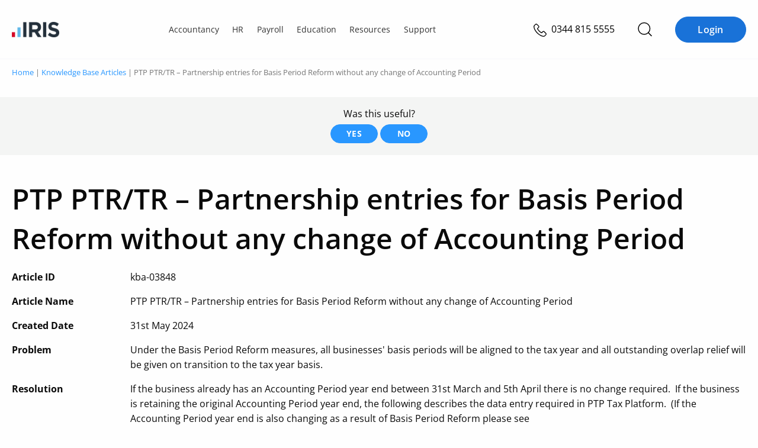

--- FILE ---
content_type: text/html; charset=UTF-8
request_url: https://www.iris.co.uk/support/knowledgebase/kb/kba-03848/
body_size: 29828
content:
<!doctype html>
<html lang="en-GB" prefix="og: https://ogp.me/ns#">
<head>
    
    <meta charset="UTF-8">
    <meta http-equiv="content-type" content="text/html; charset=UTF-8">
    <meta name="viewport" content="width=device-width, initial-scale=1">
    <script id="cookie-law-info-gcm-var-js">
var _ckyGcm = {"status":true,"default_settings":[{"analytics":"denied","advertisement":"denied","functional":"denied","necessary":"granted","ad_user_data":"denied","ad_personalization":"denied","regions":"AT, BE, BG, HR, CY, CZ, DK, EE, FI, FR, DE, GR, HU, IE, IT, LV, LT, LU, MT, NL, PL, PT, RO, SK, SI, ES, SE, GB, CH, NO, IS, LI, CA-QC, BR, JP, KR, ZA"},{"analytics":"granted","advertisement":"granted","functional":"granted","necessary":"granted","ad_user_data":"granted","ad_personalization":"granted","regions":"US, CA-AB, CA-BC, CA-MB, CA-NB, CA-NL, CA-NS, CA-NT, CA-NU, CA-ON, CA-PE, CA-SK, CA-YT"},{"analytics":"granted","advertisement":"granted","functional":"granted","necessary":"granted","ad_user_data":"granted","ad_personalization":"granted","regions":""}],"wait_for_update":2000,"url_passthrough":true,"ads_data_redaction":false}</script>
<script id="cookie-law-info-gcm-js" type="text/javascript" src="https://iris.b-cdn.net/wp-content/plugins/cookie-law-info/lite/frontend/js/gcm.min.js"></script> <script id="cookieyes" type="text/javascript" src="https://cdn-cookieyes.com/client_data/35575278b55ea836f3028d27/script.js"></script>        <meta name="iris-gtm-scripts" content="" />

<!-- Search Engine Optimization by Rank Math PRO - https://rankmath.com/ -->
<title>PTP PTR/TR - Partnership entries for Basis Period Reform without any change of Accounting Period | Knowledge Base</title>
<link data-rocket-prefetch href="https://bat.bing.com" rel="dns-prefetch">
<link data-rocket-prefetch href="https://munchkin.marketo.net" rel="dns-prefetch">
<link data-rocket-prefetch href="https://snap.licdn.com" rel="dns-prefetch">
<link data-rocket-prefetch href="https://static.hotjar.com" rel="dns-prefetch">
<link data-rocket-prefetch href="https://connect.facebook.net" rel="dns-prefetch">
<link data-rocket-prefetch href="https://www.googletagmanager.com" rel="dns-prefetch">
<link data-rocket-prefetch href="https://iris.b-cdn.net" rel="dns-prefetch">
<link data-rocket-prefetch href="https://cdn-cookieyes.com" rel="dns-prefetch">
<link data-rocket-prefetch href="https://kit.fontawesome.com" rel="dns-prefetch">
<link data-rocket-prefetch href="https://try.abtasty.com" rel="dns-prefetch">
<link data-rocket-prefetch href="https://go.iris.co.uk" rel="dns-prefetch">
<link data-rocket-prefetch href="https://a.optnmnstr.com" rel="dns-prefetch">
<link data-rocket-prefetch href="https://client.prod.mplat-ppcprotect.com" rel="dns-prefetch">
<link data-rocket-prefetch href="https://js.storylane.io" rel="dns-prefetch">
<link data-rocket-prefetch href="https://script.hotjar.com" rel="dns-prefetch">
<link data-rocket-prefetch href="https://a.omappapi.com" rel="dns-prefetch">
<link data-rocket-prefetch href="https://googleads.g.doubleclick.net" rel="dns-prefetch">
<link data-rocket-prefetch href="https://www.statcounter.com" rel="dns-prefetch">
<link data-rocket-prefetch href="https://js.qualified.com" rel="dns-prefetch">
<link data-rocket-prefetch href="https://javascript.heeet.io" rel="dns-prefetch">
<link data-rocket-prefetch href="https://app.qualified.com" rel="dns-prefetch">
<link crossorigin data-rocket-preload as="font" href="https://ka-p.fontawesome.com/releases/v6.7.2/webfonts/pro-fa-regular-400-15.woff2" rel="preload">
<link crossorigin data-rocket-preload as="font" href="/wp-content/themes/iris/assets/fonts/open-sans-v27-latin-regular.woff2" rel="preload">
<link crossorigin data-rocket-preload as="font" href="/wp-content/themes/iris/assets/fonts/open-sans-v27-latin-700.woff2" rel="preload">
<link crossorigin data-rocket-preload as="font" href="/wp-content/themes/iris/assets/fonts/open-sans-v27-latin-600.woff2" rel="preload"><link rel="preload" data-rocket-preload as="image" href="https://iris.b-cdn.net/wp-content/uploads/2021/05/IRIS-logo-190x60.png" imagesrcset="https://iris.b-cdn.net/wp-content/uploads/2021/05/IRIS-logo-190x60.png 190w, https://iris.b-cdn.net/wp-content/uploads/2021/05/IRIS-logo-640x200.png 640w, https://iris.b-cdn.net/wp-content/uploads/2021/05/IRIS-logo-300x94.png 300w, https://iris.b-cdn.net/wp-content/uploads/2021/05/IRIS-logo-1024x321.png 1024w, https://iris.b-cdn.net/wp-content/uploads/2021/05/IRIS-logo-768x240.png 768w, https://iris.b-cdn.net/wp-content/uploads/2021/05/IRIS-logo-860x269.png 860w, https://iris.b-cdn.net/wp-content/uploads/2021/05/IRIS-logo-420x131.png 420w, https://iris.b-cdn.net/wp-content/uploads/2021/05/IRIS-logo-100x31.png 100w, https://iris.b-cdn.net/wp-content/uploads/2021/05/IRIS-logo-738x231.png 738w, https://iris.b-cdn.net/wp-content/uploads/2021/05/IRIS-logo-600x188.png 600w, https://iris.b-cdn.net/wp-content/uploads/2021/05/IRIS-logo-288x90.png 288w, https://iris.b-cdn.net/wp-content/uploads/2021/05/IRIS-logo.png 1476w" imagesizes="(max-width: 158px) 100vw, 158px" fetchpriority="high">
<meta name="description" content="Read the IRIS support article: PTP PTR/TR - Partnership entries for Basis Period Reform without any change of Accounting Period"/>
<meta name="robots" content="follow, index, max-snippet:-1, max-video-preview:-1, max-image-preview:large"/>
<link rel="canonical" href="https://www.iris.co.uk/support/knowledgebase/kb/kba-03848/" />
<meta property="og:locale" content="en_GB" />
<meta property="og:type" content="article" />
<meta property="og:title" content="PTP PTR/TR - Partnership entries for Basis Period Reform without any change of Accounting Period | Knowledge Base" />
<meta property="og:description" content="Read the IRIS support article: PTP PTR/TR - Partnership entries for Basis Period Reform without any change of Accounting Period" />
<meta property="og:url" content="https://www.iris.co.uk/support/knowledgebase/kb/kba-03848/" />
<meta property="og:site_name" content="IRIS" />
<meta property="og:updated_time" content="2024-10-15T11:53:16+01:00" />
<meta property="og:image" content="https://iris.b-cdn.net/wp-content/uploads/2024/05/BPR-PTR-dates-v2.png" />
<meta property="og:image:secure_url" content="https://iris.b-cdn.net/wp-content/uploads/2024/05/BPR-PTR-dates-v2.png" />
<meta property="og:image:width" content="649" />
<meta property="og:image:height" content="236" />
<meta property="og:image:alt" content="PTP PTR/TR &#8211; Partnership entries for Basis Period Reform without any change of Accounting Period" />
<meta property="og:image:type" content="image/png" />
<meta name="twitter:card" content="summary_large_image" />
<meta name="twitter:title" content="PTP PTR/TR - Partnership entries for Basis Period Reform without any change of Accounting Period | Knowledge Base" />
<meta name="twitter:description" content="Read the IRIS support article: PTP PTR/TR - Partnership entries for Basis Period Reform without any change of Accounting Period" />
<meta name="twitter:site" content="@IRISSoftwareGrp" />
<meta name="twitter:creator" content="@IRISSoftwareGrp" />
<meta name="twitter:image" content="https://iris.b-cdn.net/wp-content/uploads/2024/05/BPR-PTR-dates-v2.png" />
<script type="application/ld+json" class="rank-math-schema-pro">{"@context":"https://schema.org","@graph":[{"@type":"BreadcrumbList","@id":"https://www.iris.co.uk/support/knowledgebase/kb/kba-03848/#breadcrumb","itemListElement":[{"@type":"ListItem","position":"1","item":{"@id":"https://www.iris.co.uk","name":"Home"}},{"@type":"ListItem","position":"2","item":{"@id":"https://www.iris.co.uk/support/knowledgebase/","name":"Knowledge Base Articles"}},{"@type":"ListItem","position":"3","item":{"@id":"https://www.iris.co.uk/support/knowledgebase/kb/kba-03848/","name":"PTP PTR/TR &#8211; Partnership entries for Basis Period Reform without any change of Accounting Period"}}]}]}</script>
<!-- /Rank Math WordPress SEO plugin -->

<link rel='dns-prefetch' href='//www.googletagmanager.com' />
<link rel='dns-prefetch' href='//cdn.jsdelivr.net' />
<link rel='dns-prefetch' href='//kit.fontawesome.com' />

<link rel="alternate" type="application/rss+xml" title="IRIS &raquo; Feed" href="https://www.iris.co.uk/feed/" />
<link rel="alternate" type="application/rss+xml" title="IRIS &raquo; Comments Feed" href="https://www.iris.co.uk/comments/feed/" />
<link rel="alternate" type="text/calendar" title="IRIS &raquo; iCal Feed" href="https://www.iris.co.uk/events/?ical=1" />
<link rel="alternate" title="oEmbed (JSON)" type="application/json+oembed" href="https://www.iris.co.uk/wp-json/oembed/1.0/embed?url=https%3A%2F%2Fwww.iris.co.uk%2Fsupport%2Fknowledgebase%2Fkb%2Fkba-03848%2F" />
<link rel="alternate" title="oEmbed (XML)" type="text/xml+oembed" href="https://www.iris.co.uk/wp-json/oembed/1.0/embed?url=https%3A%2F%2Fwww.iris.co.uk%2Fsupport%2Fknowledgebase%2Fkb%2Fkba-03848%2F&#038;format=xml" />
<style id='wp-img-auto-sizes-contain-inline-css' type='text/css'>
img:is([sizes=auto i],[sizes^="auto," i]){contain-intrinsic-size:3000px 1500px}
/*# sourceURL=wp-img-auto-sizes-contain-inline-css */
</style>
<style id='wp-emoji-styles-inline-css' type='text/css'>

	img.wp-smiley, img.emoji {
		display: inline !important;
		border: none !important;
		box-shadow: none !important;
		height: 1em !important;
		width: 1em !important;
		margin: 0 0.07em !important;
		vertical-align: -0.1em !important;
		background: none !important;
		padding: 0 !important;
	}
/*# sourceURL=wp-emoji-styles-inline-css */
</style>
<style id='wp-block-library-inline-css' type='text/css'>
:root{--wp-block-synced-color:#7a00df;--wp-block-synced-color--rgb:122,0,223;--wp-bound-block-color:var(--wp-block-synced-color);--wp-editor-canvas-background:#ddd;--wp-admin-theme-color:#007cba;--wp-admin-theme-color--rgb:0,124,186;--wp-admin-theme-color-darker-10:#006ba1;--wp-admin-theme-color-darker-10--rgb:0,107,160.5;--wp-admin-theme-color-darker-20:#005a87;--wp-admin-theme-color-darker-20--rgb:0,90,135;--wp-admin-border-width-focus:2px}@media (min-resolution:192dpi){:root{--wp-admin-border-width-focus:1.5px}}.wp-element-button{cursor:pointer}:root .has-very-light-gray-background-color{background-color:#eee}:root .has-very-dark-gray-background-color{background-color:#313131}:root .has-very-light-gray-color{color:#eee}:root .has-very-dark-gray-color{color:#313131}:root .has-vivid-green-cyan-to-vivid-cyan-blue-gradient-background{background:linear-gradient(135deg,#00d084,#0693e3)}:root .has-purple-crush-gradient-background{background:linear-gradient(135deg,#34e2e4,#4721fb 50%,#ab1dfe)}:root .has-hazy-dawn-gradient-background{background:linear-gradient(135deg,#faaca8,#dad0ec)}:root .has-subdued-olive-gradient-background{background:linear-gradient(135deg,#fafae1,#67a671)}:root .has-atomic-cream-gradient-background{background:linear-gradient(135deg,#fdd79a,#004a59)}:root .has-nightshade-gradient-background{background:linear-gradient(135deg,#330968,#31cdcf)}:root .has-midnight-gradient-background{background:linear-gradient(135deg,#020381,#2874fc)}:root{--wp--preset--font-size--normal:16px;--wp--preset--font-size--huge:42px}.has-regular-font-size{font-size:1em}.has-larger-font-size{font-size:2.625em}.has-normal-font-size{font-size:var(--wp--preset--font-size--normal)}.has-huge-font-size{font-size:var(--wp--preset--font-size--huge)}.has-text-align-center{text-align:center}.has-text-align-left{text-align:left}.has-text-align-right{text-align:right}.has-fit-text{white-space:nowrap!important}#end-resizable-editor-section{display:none}.aligncenter{clear:both}.items-justified-left{justify-content:flex-start}.items-justified-center{justify-content:center}.items-justified-right{justify-content:flex-end}.items-justified-space-between{justify-content:space-between}.screen-reader-text{border:0;clip-path:inset(50%);height:1px;margin:-1px;overflow:hidden;padding:0;position:absolute;width:1px;word-wrap:normal!important}.screen-reader-text:focus{background-color:#ddd;clip-path:none;color:#444;display:block;font-size:1em;height:auto;left:5px;line-height:normal;padding:15px 23px 14px;text-decoration:none;top:5px;width:auto;z-index:100000}html :where(.has-border-color){border-style:solid}html :where([style*=border-top-color]){border-top-style:solid}html :where([style*=border-right-color]){border-right-style:solid}html :where([style*=border-bottom-color]){border-bottom-style:solid}html :where([style*=border-left-color]){border-left-style:solid}html :where([style*=border-width]){border-style:solid}html :where([style*=border-top-width]){border-top-style:solid}html :where([style*=border-right-width]){border-right-style:solid}html :where([style*=border-bottom-width]){border-bottom-style:solid}html :where([style*=border-left-width]){border-left-style:solid}html :where(img[class*=wp-image-]){height:auto;max-width:100%}:where(figure){margin:0 0 1em}html :where(.is-position-sticky){--wp-admin--admin-bar--position-offset:var(--wp-admin--admin-bar--height,0px)}@media screen and (max-width:600px){html :where(.is-position-sticky){--wp-admin--admin-bar--position-offset:0px}}

/*# sourceURL=wp-block-library-inline-css */
</style><link rel='stylesheet' id='wc-blocks-style-css' href='https://iris.b-cdn.net/wp-content/plugins/woocommerce/assets/client/blocks/wc-blocks.css?ver=wc-10.4.3' type='text/css' media='all' />

<style id='classic-theme-styles-inline-css' type='text/css'>
/*! This file is auto-generated */
.wp-block-button__link{color:#fff;background-color:#32373c;border-radius:9999px;box-shadow:none;text-decoration:none;padding:calc(.667em + 2px) calc(1.333em + 2px);font-size:1.125em}.wp-block-file__button{background:#32373c;color:#fff;text-decoration:none}
/*# sourceURL=/wp-includes/css/classic-themes.min.css */
</style>
<link rel='stylesheet' id='iris-ai-search-css' href='https://iris.b-cdn.net/wp-content/plugins/iris-ai-search/build/iris-ai-search/iris-ai-search.css?ver=1767819303' type='text/css' media='all' />
<style id='iris-ai-search-inline-css' type='text/css'>
:root {
			--iris-ai-thumbs-up-url: url(https://iris.b-cdn.net/wp-content/plugins/iris-ai-search/assets/thumbs-up.svg);
			--iris-ai-thumbs-down-url: url(https://iris.b-cdn.net/wp-content/plugins/iris-ai-search/assets/thumbs-down.svg);
			--iris-ai-thumbs-up-active-url: url(https://iris.b-cdn.net/wp-content/plugins/iris-ai-search/assets/thumbs-up-active.svg);
			--iris-ai-thumbs-down-active-url: url(https://iris.b-cdn.net/wp-content/plugins/iris-ai-search/assets/thumbs-down-active.svg);
			--iris-ai-share-url: url(https://iris.b-cdn.net/wp-content/plugins/iris-ai-search/assets/share-light-full.svg);
		}
/*# sourceURL=iris-ai-search-inline-css */
</style>
<link rel='stylesheet' id='iris-blocks-global-css' href='https://www.iris.co.uk/wp-content/plugins/iris-blocks/build/theme/global-iris-uk.css?ver=1767630622' type='text/css' media='all' />
<style id='global-stylesheet-inline-css' type='text/css'>
:root{--wp--preset--aspect-ratio--square: 1;--wp--preset--aspect-ratio--4-3: 4/3;--wp--preset--aspect-ratio--3-4: 3/4;--wp--preset--aspect-ratio--3-2: 3/2;--wp--preset--aspect-ratio--2-3: 2/3;--wp--preset--aspect-ratio--16-9: 16/9;--wp--preset--aspect-ratio--9-16: 9/16;--wp--preset--color--black: #000000;--wp--preset--color--cyan-bluish-gray: #abb8c3;--wp--preset--color--white: #ffffff;--wp--preset--color--pale-pink: #f78da7;--wp--preset--color--vivid-red: #cf2e2e;--wp--preset--color--luminous-vivid-orange: #ff6900;--wp--preset--color--luminous-vivid-amber: #fcb900;--wp--preset--color--light-green-cyan: #7bdcb5;--wp--preset--color--vivid-green-cyan: #00d084;--wp--preset--color--pale-cyan-blue: #8ed1fc;--wp--preset--color--vivid-cyan-blue: #0693e3;--wp--preset--color--vivid-purple: #9b51e0;--wp--preset--color--colour-neutral-iris-light-2: #FAFCFE;--wp--preset--color--colour-neutral-iris-light-5: #F3F8FD;--wp--preset--gradient--vivid-cyan-blue-to-vivid-purple: linear-gradient(135deg,rgb(6,147,227) 0%,rgb(155,81,224) 100%);--wp--preset--gradient--light-green-cyan-to-vivid-green-cyan: linear-gradient(135deg,rgb(122,220,180) 0%,rgb(0,208,130) 100%);--wp--preset--gradient--luminous-vivid-amber-to-luminous-vivid-orange: linear-gradient(135deg,rgb(252,185,0) 0%,rgb(255,105,0) 100%);--wp--preset--gradient--luminous-vivid-orange-to-vivid-red: linear-gradient(135deg,rgb(255,105,0) 0%,rgb(207,46,46) 100%);--wp--preset--gradient--very-light-gray-to-cyan-bluish-gray: linear-gradient(135deg,rgb(238,238,238) 0%,rgb(169,184,195) 100%);--wp--preset--gradient--cool-to-warm-spectrum: linear-gradient(135deg,rgb(74,234,220) 0%,rgb(151,120,209) 20%,rgb(207,42,186) 40%,rgb(238,44,130) 60%,rgb(251,105,98) 80%,rgb(254,248,76) 100%);--wp--preset--gradient--blush-light-purple: linear-gradient(135deg,rgb(255,206,236) 0%,rgb(152,150,240) 100%);--wp--preset--gradient--blush-bordeaux: linear-gradient(135deg,rgb(254,205,165) 0%,rgb(254,45,45) 50%,rgb(107,0,62) 100%);--wp--preset--gradient--luminous-dusk: linear-gradient(135deg,rgb(255,203,112) 0%,rgb(199,81,192) 50%,rgb(65,88,208) 100%);--wp--preset--gradient--pale-ocean: linear-gradient(135deg,rgb(255,245,203) 0%,rgb(182,227,212) 50%,rgb(51,167,181) 100%);--wp--preset--gradient--electric-grass: linear-gradient(135deg,rgb(202,248,128) 0%,rgb(113,206,126) 100%);--wp--preset--gradient--midnight: linear-gradient(135deg,rgb(2,3,129) 0%,rgb(40,116,252) 100%);--wp--preset--font-size--small: 13px;--wp--preset--font-size--medium: 20px;--wp--preset--font-size--large: 36px;--wp--preset--font-size--x-large: 42px;--wp--preset--spacing--20: 0.44rem;--wp--preset--spacing--30: 0.67rem;--wp--preset--spacing--40: 1rem;--wp--preset--spacing--50: 1.5rem;--wp--preset--spacing--60: 2.25rem;--wp--preset--spacing--70: 3.38rem;--wp--preset--spacing--80: 5.06rem;--wp--preset--shadow--natural: 6px 6px 9px rgba(0, 0, 0, 0.2);--wp--preset--shadow--deep: 12px 12px 50px rgba(0, 0, 0, 0.4);--wp--preset--shadow--sharp: 6px 6px 0px rgba(0, 0, 0, 0.2);--wp--preset--shadow--outlined: 6px 6px 0px -3px rgb(255, 255, 255), 6px 6px rgb(0, 0, 0);--wp--preset--shadow--crisp: 6px 6px 0px rgb(0, 0, 0);}:where(.is-layout-flex){gap: 0.5em;}:where(.is-layout-grid){gap: 0.5em;}body .is-layout-flex{display: flex;}.is-layout-flex{flex-wrap: wrap;align-items: center;}.is-layout-flex > :is(*, div){margin: 0;}body .is-layout-grid{display: grid;}.is-layout-grid > :is(*, div){margin: 0;}:where(.wp-block-columns.is-layout-flex){gap: 2em;}:where(.wp-block-columns.is-layout-grid){gap: 2em;}:where(.wp-block-post-template.is-layout-flex){gap: 1.25em;}:where(.wp-block-post-template.is-layout-grid){gap: 1.25em;}.has-black-color{color: var(--wp--preset--color--black) !important;}.has-cyan-bluish-gray-color{color: var(--wp--preset--color--cyan-bluish-gray) !important;}.has-white-color{color: var(--wp--preset--color--white) !important;}.has-pale-pink-color{color: var(--wp--preset--color--pale-pink) !important;}.has-vivid-red-color{color: var(--wp--preset--color--vivid-red) !important;}.has-luminous-vivid-orange-color{color: var(--wp--preset--color--luminous-vivid-orange) !important;}.has-luminous-vivid-amber-color{color: var(--wp--preset--color--luminous-vivid-amber) !important;}.has-light-green-cyan-color{color: var(--wp--preset--color--light-green-cyan) !important;}.has-vivid-green-cyan-color{color: var(--wp--preset--color--vivid-green-cyan) !important;}.has-pale-cyan-blue-color{color: var(--wp--preset--color--pale-cyan-blue) !important;}.has-vivid-cyan-blue-color{color: var(--wp--preset--color--vivid-cyan-blue) !important;}.has-vivid-purple-color{color: var(--wp--preset--color--vivid-purple) !important;}.has-black-background-color{background-color: var(--wp--preset--color--black) !important;}.has-cyan-bluish-gray-background-color{background-color: var(--wp--preset--color--cyan-bluish-gray) !important;}.has-white-background-color{background-color: var(--wp--preset--color--white) !important;}.has-pale-pink-background-color{background-color: var(--wp--preset--color--pale-pink) !important;}.has-vivid-red-background-color{background-color: var(--wp--preset--color--vivid-red) !important;}.has-luminous-vivid-orange-background-color{background-color: var(--wp--preset--color--luminous-vivid-orange) !important;}.has-luminous-vivid-amber-background-color{background-color: var(--wp--preset--color--luminous-vivid-amber) !important;}.has-light-green-cyan-background-color{background-color: var(--wp--preset--color--light-green-cyan) !important;}.has-vivid-green-cyan-background-color{background-color: var(--wp--preset--color--vivid-green-cyan) !important;}.has-pale-cyan-blue-background-color{background-color: var(--wp--preset--color--pale-cyan-blue) !important;}.has-vivid-cyan-blue-background-color{background-color: var(--wp--preset--color--vivid-cyan-blue) !important;}.has-vivid-purple-background-color{background-color: var(--wp--preset--color--vivid-purple) !important;}.has-black-border-color{border-color: var(--wp--preset--color--black) !important;}.has-cyan-bluish-gray-border-color{border-color: var(--wp--preset--color--cyan-bluish-gray) !important;}.has-white-border-color{border-color: var(--wp--preset--color--white) !important;}.has-pale-pink-border-color{border-color: var(--wp--preset--color--pale-pink) !important;}.has-vivid-red-border-color{border-color: var(--wp--preset--color--vivid-red) !important;}.has-luminous-vivid-orange-border-color{border-color: var(--wp--preset--color--luminous-vivid-orange) !important;}.has-luminous-vivid-amber-border-color{border-color: var(--wp--preset--color--luminous-vivid-amber) !important;}.has-light-green-cyan-border-color{border-color: var(--wp--preset--color--light-green-cyan) !important;}.has-vivid-green-cyan-border-color{border-color: var(--wp--preset--color--vivid-green-cyan) !important;}.has-pale-cyan-blue-border-color{border-color: var(--wp--preset--color--pale-cyan-blue) !important;}.has-vivid-cyan-blue-border-color{border-color: var(--wp--preset--color--vivid-cyan-blue) !important;}.has-vivid-purple-border-color{border-color: var(--wp--preset--color--vivid-purple) !important;}.has-vivid-cyan-blue-to-vivid-purple-gradient-background{background: var(--wp--preset--gradient--vivid-cyan-blue-to-vivid-purple) !important;}.has-light-green-cyan-to-vivid-green-cyan-gradient-background{background: var(--wp--preset--gradient--light-green-cyan-to-vivid-green-cyan) !important;}.has-luminous-vivid-amber-to-luminous-vivid-orange-gradient-background{background: var(--wp--preset--gradient--luminous-vivid-amber-to-luminous-vivid-orange) !important;}.has-luminous-vivid-orange-to-vivid-red-gradient-background{background: var(--wp--preset--gradient--luminous-vivid-orange-to-vivid-red) !important;}.has-very-light-gray-to-cyan-bluish-gray-gradient-background{background: var(--wp--preset--gradient--very-light-gray-to-cyan-bluish-gray) !important;}.has-cool-to-warm-spectrum-gradient-background{background: var(--wp--preset--gradient--cool-to-warm-spectrum) !important;}.has-blush-light-purple-gradient-background{background: var(--wp--preset--gradient--blush-light-purple) !important;}.has-blush-bordeaux-gradient-background{background: var(--wp--preset--gradient--blush-bordeaux) !important;}.has-luminous-dusk-gradient-background{background: var(--wp--preset--gradient--luminous-dusk) !important;}.has-pale-ocean-gradient-background{background: var(--wp--preset--gradient--pale-ocean) !important;}.has-electric-grass-gradient-background{background: var(--wp--preset--gradient--electric-grass) !important;}.has-midnight-gradient-background{background: var(--wp--preset--gradient--midnight) !important;}.has-small-font-size{font-size: var(--wp--preset--font-size--small) !important;}.has-medium-font-size{font-size: var(--wp--preset--font-size--medium) !important;}.has-large-font-size{font-size: var(--wp--preset--font-size--large) !important;}.has-x-large-font-size{font-size: var(--wp--preset--font-size--x-large) !important;}
/*# sourceURL=global-stylesheet-inline-css */
</style>
<style id='woocommerce-inline-inline-css' type='text/css'>
.woocommerce form .form-row .required { visibility: visible; }
/*# sourceURL=woocommerce-inline-inline-css */
</style>
<link rel='stylesheet' id='core-style-css' href='https://iris.b-cdn.net/wp-content/cache/background-css/1/iris.b-cdn.net/wp-content/themes/iris/build/assets/core-duzYXi_u.css?wpr_t=1768827252' type='text/css' media='all' />
<link rel='stylesheet' id='knowledgebase-style-css' href='https://iris.b-cdn.net/wp-content/themes/iris/build/assets/knowledgebase-h5JzVkfr.css' type='text/css' media='all' />
<script type="text/javascript" id="woocommerce-google-analytics-integration-gtag-js-after">
/* <![CDATA[ */
/* Google Analytics for WooCommerce (gtag.js) */
					window.dataLayer = window.dataLayer || [];
					function gtag(){dataLayer.push(arguments);}
					// Set up default consent state.
					for ( const mode of [{"analytics_storage":"denied","ad_storage":"denied","ad_user_data":"denied","ad_personalization":"denied","region":["AT","BE","BG","HR","CY","CZ","DK","EE","FI","FR","DE","GR","HU","IS","IE","IT","LV","LI","LT","LU","MT","NL","NO","PL","PT","RO","SK","SI","ES","SE","GB","CH"]}] || [] ) {
						gtag( "consent", "default", { "wait_for_update": 500, ...mode } );
					}
					gtag("js", new Date());
					gtag("set", "developer_id.dOGY3NW", true);
					gtag("config", "G-Z469CPP61C", {"track_404":true,"allow_google_signals":true,"logged_in":false,"linker":{"domains":[],"allow_incoming":false},"custom_map":{"dimension1":"logged_in"}});
//# sourceURL=woocommerce-google-analytics-integration-gtag-js-after
/* ]]> */
</script>
<script type="text/javascript" src="https://iris.b-cdn.net/wp-includes/js/jquery/jquery.min.js?ver=3.7.1" id="jquery-core-js"></script>
<script type="text/javascript" src="https://kit.fontawesome.com/af70d03f44.js" id="font-awesome-kit-js" async="async" data-wp-strategy="async"></script>
<script type="module" src="https://iris.b-cdn.net/wp-content/themes/iris/build/assets/style-BPYvQYgd.js" id="style-js-js"></script><link rel="https://api.w.org/" href="https://www.iris.co.uk/wp-json/" /><link rel="alternate" title="JSON" type="application/json" href="https://www.iris.co.uk/wp-json/wp/v2/knowledge-base/184429" /><link rel="EditURI" type="application/rsd+xml" title="RSD" href="https://www.iris.co.uk/xmlrpc.php?rsd" />
<link rel='shortlink' href='https://www.iris.co.uk/?p=184429' />
		<script type="text/javascript">
			var _statcounter = _statcounter || [];
			_statcounter.push({"tags": {"author": "Katherine.Dickens"}});
		</script>
		<meta name="tec-api-version" content="v1"><meta name="tec-api-origin" content="https://www.iris.co.uk"><link rel="alternate" href="https://www.iris.co.uk/wp-json/tribe/events/v1/" />	<noscript><style>.woocommerce-product-gallery{ opacity: 1 !important; }</style></noscript>
	<link rel="icon" href="https://iris.b-cdn.net/wp-content/uploads/2019/03/favicon.ico" sizes="32x32" />
<link rel="icon" href="https://iris.b-cdn.net/wp-content/uploads/2019/03/favicon.ico" sizes="192x192" />
<link rel="apple-touch-icon" href="https://iris.b-cdn.net/wp-content/uploads/2019/03/favicon.ico" />
<meta name="msapplication-TileImage" content="https://iris.b-cdn.net/wp-content/uploads/2019/03/favicon.ico" />
		<style type="text/css" id="wp-custom-css">
			.post-type-archive-knowledge-base .hero.knowledge-base h1,  .post-type-archive-knowledge-base .hero.knowledge-base p{
	color: #ffffff;
}

.post-type-archive-knowledge-base .hero.knowledge-base{
	box-shadow: inset 0 0 0 1000px rgba(0,0,0,.4);
}

.search-results #post-205875{
	 display: none;
}

/*Change color of Accountancy Solutions Tool previous button*/
.postid-215736 .btn--secondary {
	  background: #21808d;
    color: #ffffff;
}		</style>
		<noscript><style id="rocket-lazyload-nojs-css">.rll-youtube-player, [data-lazy-src]{display:none !important;}</style></noscript>    <!-- Start of head tag -->
    <script type="text/javascript" src="https://try.abtasty.com/43971904f826445d8fa32587fe31d55d.js"></script>

    <!--Preconnect and DNS-Prefetch to improve page load time-->
    <link rel="preload" as="script" href="https://go.iris.co.uk/js/forms2/js/forms2.min.js">
    <!--/Preconnect and DNS-Prefetch-->

    <!-- Google Tag Manager -->
    <script>
        (function(w, d, s, l, i) {
            w[l] = w[l] || [];
            w[l].push({
                'gtm.start': new Date().getTime(),
                event: 'gtm.js'
            });
            var f = d.getElementsByTagName(s)[0],
                j = d.createElement(s),
                dl = l != 'dataLayer' ? '&l=' + l : '';
            j.async = true;
            j.src =
                'https://www.googletagmanager.com/gtm.js?id=' + i + dl;
            f.parentNode.insertBefore(j, f);
        })(window, document, 'script', 'dataLayer', 'GTM-MJMCSGQ');
    </script>
    <!-- End Google Tag Manager -->    <script type="text/javascript">
        if(typeof _hsq !== 'undefined') _hsq.push(['doNotTrack']);
    </script>
        <meta name="cf-2fa-verify" content="c7ce384650774d7">
    <!-- End of head tag -->
    <style id="rocket-lazyrender-inline-css">[data-wpr-lazyrender] {content-visibility: auto;}</style><style id="wpr-lazyload-bg-container"></style><style id="wpr-lazyload-bg-exclusion"></style>
<noscript>
<style id="wpr-lazyload-bg-nostyle">.lightbox-content.edgen .lity-ed-close{--wpr-bg-4374dfd3-892e-4ca2-998b-7e7a95ebfdf5: url('https://iris.b-cdn.net/wp-content/uploads/2021/02/ed_hand_right.png');}.lightbox-content.edgen-background{--wpr-bg-441a8456-01c5-4f8b-be4b-def076f72abc: url('https://iris.b-cdn.net/wp-content/uploads/2021/04/Edgen-Lightbox-form-bg.png');}#sticky-social a[class*=twitter],#sticky-social a[class*=twitter] span,#sticky-social a[class*=twitter]:hover{--wpr-bg-61598a55-2afe-4f08-b9ef-5bd9b2c14d91: url('https://iris.b-cdn.net/wp-content/uploads/2020/08/twitter-white.png');}#sticky-social a[class*=linkedin],#sticky-social a[class*=linkedin] span,#sticky-social a[class*=linkedin]:hover{--wpr-bg-ef1649e6-51ab-4d9e-8539-9325e89872a4: url('https://iris.b-cdn.net/wp-content/uploads/2020/08/linkedin-white.png');}</style>
</noscript>
<script type="application/javascript">const rocket_pairs = [{"selector":".lightbox-content.edgen .lity-ed-close","style":".lightbox-content.edgen .lity-ed-close{--wpr-bg-4374dfd3-892e-4ca2-998b-7e7a95ebfdf5: url('https:\/\/iris.b-cdn.net\/wp-content\/uploads\/2021\/02\/ed_hand_right.png');}","hash":"4374dfd3-892e-4ca2-998b-7e7a95ebfdf5","url":"https:\/\/iris.b-cdn.net\/wp-content\/uploads\/2021\/02\/ed_hand_right.png"},{"selector":".lightbox-content.edgen-background","style":".lightbox-content.edgen-background{--wpr-bg-441a8456-01c5-4f8b-be4b-def076f72abc: url('https:\/\/iris.b-cdn.net\/wp-content\/uploads\/2021\/04\/Edgen-Lightbox-form-bg.png');}","hash":"441a8456-01c5-4f8b-be4b-def076f72abc","url":"https:\/\/iris.b-cdn.net\/wp-content\/uploads\/2021\/04\/Edgen-Lightbox-form-bg.png"},{"selector":"#sticky-social a[class*=twitter],#sticky-social a[class*=twitter] span","style":"#sticky-social a[class*=twitter],#sticky-social a[class*=twitter] span,#sticky-social a[class*=twitter]:hover{--wpr-bg-61598a55-2afe-4f08-b9ef-5bd9b2c14d91: url('https:\/\/iris.b-cdn.net\/wp-content\/uploads\/2020\/08\/twitter-white.png');}","hash":"61598a55-2afe-4f08-b9ef-5bd9b2c14d91","url":"https:\/\/iris.b-cdn.net\/wp-content\/uploads\/2020\/08\/twitter-white.png"},{"selector":"#sticky-social a[class*=linkedin],#sticky-social a[class*=linkedin] span","style":"#sticky-social a[class*=linkedin],#sticky-social a[class*=linkedin] span,#sticky-social a[class*=linkedin]:hover{--wpr-bg-ef1649e6-51ab-4d9e-8539-9325e89872a4: url('https:\/\/iris.b-cdn.net\/wp-content\/uploads\/2020\/08\/linkedin-white.png');}","hash":"ef1649e6-51ab-4d9e-8539-9325e89872a4","url":"https:\/\/iris.b-cdn.net\/wp-content\/uploads\/2020\/08\/linkedin-white.png"}]; const rocket_excluded_pairs = [];</script><meta name="generator" content="WP Rocket 3.20.2" data-wpr-features="wpr_lazyload_css_bg_img wpr_minify_js wpr_lazyload_images wpr_lazyload_iframes wpr_preconnect_external_domains wpr_auto_preload_fonts wpr_automatic_lazy_rendering wpr_oci wpr_cdn wpr_preload_links wpr_desktop" /></head>
<body class="wp-singular knowledge-base-template-default single single-knowledge-base postid-184429 wp-theme-iris theme-iris woocommerce-no-js tribe-no-js woocommerce-active knowledge-base light-theme">
<!-- Start of body tag -->

    <!-- Google Tag Manager (noscript) -->
    <noscript><iframe src="https://www.googletagmanager.com/ns.html?id=GTM-MJMCSGQ"
    height="0" width="0" style="display:none;visibility:hidden"></iframe></noscript>
    <!-- End Google Tag Manager (noscript) -->
    <div  class="overlay"></div>
<div id="header">
  <div class="section header-bar">
  <div class="row">
    <div class="logo">
              <a href="https://www.iris.co.uk/"><img fetchpriority="high" width="158" height="50" src="https://iris.b-cdn.net/wp-content/uploads/2021/05/IRIS-logo-190x60.png" class="attachment-160x50 size-160x50" alt="IRIS logo - transparent background" decoding="async" srcset="https://iris.b-cdn.net/wp-content/uploads/2021/05/IRIS-logo-190x60.png 190w, https://iris.b-cdn.net/wp-content/uploads/2021/05/IRIS-logo-640x200.png 640w, https://iris.b-cdn.net/wp-content/uploads/2021/05/IRIS-logo-300x94.png 300w, https://iris.b-cdn.net/wp-content/uploads/2021/05/IRIS-logo-1024x321.png 1024w, https://iris.b-cdn.net/wp-content/uploads/2021/05/IRIS-logo-768x240.png 768w, https://iris.b-cdn.net/wp-content/uploads/2021/05/IRIS-logo-860x269.png 860w, https://iris.b-cdn.net/wp-content/uploads/2021/05/IRIS-logo-420x131.png 420w, https://iris.b-cdn.net/wp-content/uploads/2021/05/IRIS-logo-100x31.png 100w, https://iris.b-cdn.net/wp-content/uploads/2021/05/IRIS-logo-738x231.png 738w, https://iris.b-cdn.net/wp-content/uploads/2021/05/IRIS-logo-600x188.png 600w, https://iris.b-cdn.net/wp-content/uploads/2021/05/IRIS-logo-288x90.png 288w, https://iris.b-cdn.net/wp-content/uploads/2021/05/IRIS-logo.png 1476w" sizes="(max-width: 158px) 100vw, 158px" /></a>
          </div>
    <div class="iris-nav__container">
    <ul id="iris-nav-root" class="iris-nav"><li class=' menu-item menu-item-type-post_type menu-item-object-page menu-item-has-children level-0'><a href="https://www.iris.co.uk/accountancy/" class="iris-nav__item" data-module-type="navigation" data-module-name="topnav"><span class="iris-nav__item__text">Accountancy</span></a><div class="iris-nav__segment__container" data-level-id="84b8c0de-97e0-4cc6-ba92-7b858b6aab76"><ul id="iris-nav__segment" class="iris-nav__segment"><li class='iris-nav__column menu-item menu-item-type-custom menu-item-object-custom menu-item-has-children level-1'><a href="https://www.iris.co.uk/accountancy/software/" class="iris-nav__item" data-module-type="navigation" data-module-name="topnav"><span class="iris-nav__item__text">Software</span></a><ul class="sub-menu level-1" data-level-id="e82a943d-18ed-4a32-9a93-26c8773ca928"><li class=' menu-item menu-item-type-post_type menu-item-object-products level-2'><a href="https://www.iris.co.uk/products/iris-elements/" class="iris-nav__item" data-module-type="navigation" data-module-name="topnav"><span class="iris-nav__item__text">IRIS Elements</span><span class="iris-nav__item__description">Integrated cloud accountancy, one client list</span></a></li><li class=' menu-item menu-item-type-post_type menu-item-object-products level-2'><a href="https://www.iris.co.uk/products/iris-accountancy-suite/" class="iris-nav__item" data-module-type="navigation" data-module-name="topnav"><span class="iris-nav__item__text">IRIS Accountancy Suite</span><span class="iris-nav__item__description">Integrated accounting software for accountants and bookkeepers</span></a></li><li class=' menu-item menu-item-type-post_type menu-item-object-products level-2'><a href="https://www.iris.co.uk/products/iris-practice-engine/" class="iris-nav__item" data-module-type="navigation" data-module-name="topnav"><span class="iris-nav__item__text">IRIS Practice Engine</span><span class="iris-nav__item__description">Customisable corporate performance management software</span></a></li><li class=' menu-item menu-item-type-post_type menu-item-object-products level-2'><a href="https://www.iris.co.uk/products/iris-innervision/" class="iris-nav__item" data-module-type="navigation" data-module-name="topnav"><span class="iris-nav__item__text">IRIS Innervision</span><span class="iris-nav__item__description">Lease accounting software and portfolio management services</span></a></li><li class=' menu-item menu-item-type-post_type menu-item-object-products level-2'><a href="https://www.iris.co.uk/products/iris-kashflow-bookkeeping/" class="iris-nav__item" data-module-type="navigation" data-module-name="topnav"><span class="iris-nav__item__text">IRIS KashFlow Bookkeeping</span><span class="iris-nav__item__description">Cloud bookkeeping software with payments provision</span></a></li><li class='is--highlighted menu-item menu-item-type-custom menu-item-object-custom level-2'><a href="/all-products/?product-type=software&amp;product-industry=accountancy" class="iris-nav__item" data-module-type="navigation" data-module-name="topnav"><span class="iris-nav__item__text">All Accountancy Software</span></a></li></ul></li><li class='iris-nav__column menu-item menu-item-type-custom menu-item-object-custom menu-item-has-children level-1'><a href="https://www.iris.co.uk/accountancy/services/" class="iris-nav__item" data-module-type="navigation" data-module-name="topnav"><span class="iris-nav__item__text">Services</span></a><ul class="sub-menu level-1" data-level-id="c60c0690-9505-4406-b4fa-10c47ff9761a"><li class=' menu-item menu-item-type-post_type menu-item-object-products level-2'><a href="https://www.iris.co.uk/products/iris-hosting/" class="iris-nav__item" data-module-type="navigation" data-module-name="topnav"><span class="iris-nav__item__text">IRIS Hosting</span><span class="iris-nav__item__description">Hosted cloud accounting services for under 5 users</span></a></li><li class=' menu-item menu-item-type-post_type menu-item-object-products level-2'><a href="https://www.iris.co.uk/products/iris-anywhere/" class="iris-nav__item" data-module-type="navigation" data-module-name="topnav"><span class="iris-nav__item__text">IRIS Anywhere</span><span class="iris-nav__item__description">Hosted desktop services for accountants. Serves 5+ users</span></a></li><li class=' menu-item menu-item-type-post_type menu-item-object-products level-2'><a href="https://www.iris.co.uk/products/iris-outsourcing/" class="iris-nav__item" data-module-type="navigation" data-module-name="topnav"><span class="iris-nav__item__text">IRIS Outsourcing</span><span class="iris-nav__item__description">Outsourcing for bookkeeping, accounting, and payroll</span></a></li><li class=' menu-item menu-item-type-custom menu-item-object-custom level-2'><a href="/products/iris-outsourcing/audit-outsourcing/" class="iris-nav__item" data-module-type="navigation" data-module-name="topnav"><span class="iris-nav__item__text">IRIS Audit Outsourcing</span><span class="iris-nav__item__description">Outsourced accounting services for auditing</span></a></li><li class=' menu-item menu-item-type-post_type menu-item-object-products level-2'><a href="https://www.iris.co.uk/products/iris-webportal/" class="iris-nav__item" data-module-type="navigation" data-module-name="topnav"><span class="iris-nav__item__text">IRIS WebPortal</span><span class="iris-nav__item__description">Website building platform for accountants</span></a></li><li class='is--highlighted menu-item menu-item-type-custom menu-item-object-custom level-2'><a href="/all-products/?product-industry=accountancy&amp;product-type=services" class="iris-nav__item" data-module-type="navigation" data-module-name="topnav"><span class="iris-nav__item__text">All Accountancy Services</span></a></li></ul></li><li class='iris-nav__column menu-item menu-item-type-custom menu-item-object-custom menu-item-has-children level-1'><span href="#" class="iris-nav__item" data-module-type="navigation" data-module-name="topnav"><span class="iris-nav__item__text">Explore</span></span><ul class="sub-menu level-1" data-level-id="4cf74a7b-f088-4a47-97e7-8a43cdc5260f"><li class=' menu-item menu-item-type-custom menu-item-object-custom level-2'><a href="https://www.iris.co.uk/accountancy/software/making-tax-digital-mtd/" class="iris-nav__item" data-module-type="navigation" data-module-name="topnav"><span class="iris-nav__item__text">Making Tax Digital (MTD)</span></a></li><li class=' menu-item menu-item-type-custom menu-item-object-custom level-2'><a href="/business-size/small-to-medium-businesses/" class="iris-nav__item" data-module-type="navigation" data-module-name="topnav"><span class="iris-nav__item__text">Small/Medium Businesses</span></a></li><li class=' menu-item menu-item-type-custom menu-item-object-custom level-2'><a href="/business-size/large-organisations/" class="iris-nav__item" data-module-type="navigation" data-module-name="topnav"><span class="iris-nav__item__text">Large Businesses</span></a></li><li class=' menu-item menu-item-type-post_type menu-item-object-page level-2'><a href="https://www.iris.co.uk/industry/" class="iris-nav__item" data-module-type="navigation" data-module-name="topnav"><span class="iris-nav__item__text">More Industries</span></a></li></ul></li></ul></div></li></li><li class=' menu-item menu-item-type-post_type menu-item-object-page menu-item-has-children level-0'><a href="https://www.iris.co.uk/hr/" class="iris-nav__item" data-module-type="navigation" data-module-name="topnav"><span class="iris-nav__item__text">HR</span></a><div class="iris-nav__segment__container" data-level-id="c2dd314c-cd35-41ca-9714-0889be630c83"><ul id="iris-nav__segment" class="iris-nav__segment"><li class='iris-nav__column menu-item menu-item-type-custom menu-item-object-custom menu-item-has-children level-1'><a href="https://www.iris.co.uk/hr/software/" class="iris-nav__item" data-module-type="navigation" data-module-name="topnav"><span class="iris-nav__item__text">Software</span></a><ul class="sub-menu level-1" data-level-id="3f7588b0-e822-49c5-bafd-5c1859064a5f"><li class=' menu-item menu-item-type-post_type menu-item-object-products level-2'><a href="https://www.iris.co.uk/products/iris-cascade/" class="iris-nav__item" data-module-type="navigation" data-module-name="topnav"><span class="iris-nav__item__text">IRIS Cascade</span><span class="iris-nav__item__description">All-in-one cloud HR system for employee management</span></a></li><li class=' menu-item menu-item-type-post_type menu-item-object-products level-2'><a href="https://www.iris.co.uk/products/staffology-hr/" class="iris-nav__item" data-module-type="navigation" data-module-name="topnav"><span class="iris-nav__item__text">Staffology HR</span><span class="iris-nav__item__description">Out-of-the-box, integrated HR software</span></a></li><li class=' menu-item menu-item-type-post_type menu-item-object-products level-2'><a href="https://www.iris.co.uk/products/iris-recruitment/" class="iris-nav__item" data-module-type="navigation" data-module-name="topnav"><span class="iris-nav__item__text">IRIS Recruitment</span><span class="iris-nav__item__description">Applicant Tracking Software (ATS) for recruitment processes</span></a></li><li class=' menu-item menu-item-type-custom menu-item-object-custom level-2'><a href="/education/school-management-suite/every-hr/" class="iris-nav__item" data-module-type="navigation" data-module-name="topnav"><span class="iris-nav__item__text">Every HR by IRIS</span><span class="iris-nav__item__description">Cloud-based HR software for Schools &#038; Trusts</span></a></li><li class='is--highlighted menu-item menu-item-type-custom menu-item-object-custom level-2'><a href="/all-products/?product-industry=hr&amp;product-type=software" class="iris-nav__item" data-module-type="navigation" data-module-name="topnav"><span class="iris-nav__item__text">All HR software</span></a></li></ul></li><li class='iris-nav__column menu-item menu-item-type-custom menu-item-object-custom menu-item-has-children level-1'><a href="https://www.iris.co.uk/hr/services/" class="iris-nav__item" data-module-type="navigation" data-module-name="topnav"><span class="iris-nav__item__text">Services</span></a><ul class="sub-menu level-1" data-level-id="9375ebf6-4194-41e4-b3ff-33893d6aedda"><li class=' menu-item menu-item-type-post_type menu-item-object-products level-2'><a href="https://www.iris.co.uk/products/iris-recruitment-services/" class="iris-nav__item" data-module-type="navigation" data-module-name="topnav"><span class="iris-nav__item__text">IRIS Recruitment Services</span><span class="iris-nav__item__description">Recruitment management service for all businesses</span></a></li><li class=' menu-item menu-item-type-post_type menu-item-object-products level-2'><a href="https://www.iris.co.uk/products/iris-hr-consulting/" class="iris-nav__item" data-module-type="navigation" data-module-name="topnav"><span class="iris-nav__item__text">IRIS HR Consulting</span><span class="iris-nav__item__description">Global HR consulting services</span></a></li><li class='is--highlighted menu-item menu-item-type-custom menu-item-object-custom level-2'><a href="/all-products/?product-industry=hr&amp;product-type=services" class="iris-nav__item" data-module-type="navigation" data-module-name="topnav"><span class="iris-nav__item__text">All HR services</span></a></li></ul></li><li class='iris-nav__column menu-item menu-item-type-custom menu-item-object-custom menu-item-has-children level-1'><span href="#" class="iris-nav__item" data-module-type="navigation" data-module-name="topnav"><span class="iris-nav__item__text">Explore</span></span><ul class="sub-menu level-1" data-level-id="8e421ba9-7c5e-4248-9fbd-fb591f55bad3"><li class=' menu-item menu-item-type-post_type menu-item-object-page level-2'><a href="https://www.iris.co.uk/hr/iris-hr-marketplace/" class="iris-nav__item" data-module-type="navigation" data-module-name="topnav"><span class="iris-nav__item__text">HR Marketplace</span></a></li><li class=' menu-item menu-item-type-custom menu-item-object-custom level-2'><a href="/business-size/small-to-medium-businesses/" class="iris-nav__item" data-module-type="navigation" data-module-name="topnav"><span class="iris-nav__item__text">Small/Medium Businesses</span></a></li><li class=' menu-item menu-item-type-custom menu-item-object-custom level-2'><a href="/business-size/large-organisations/" class="iris-nav__item" data-module-type="navigation" data-module-name="topnav"><span class="iris-nav__item__text">Large Businesses</span></a></li><li class=' menu-item menu-item-type-custom menu-item-object-custom level-2'><a href="/education/school-management-suite/every-hr/" class="iris-nav__item" data-module-type="navigation" data-module-name="topnav"><span class="iris-nav__item__text">Schools and Trusts</span></a></li><li class=' menu-item menu-item-type-custom menu-item-object-custom level-2'><a href="/solutions/industry/legal/" class="iris-nav__item" data-module-type="navigation" data-module-name="topnav"><span class="iris-nav__item__text">Legal</span></a></li><li class=' menu-item menu-item-type-post_type menu-item-object-page level-2'><a href="https://www.iris.co.uk/industry/" class="iris-nav__item" data-module-type="navigation" data-module-name="topnav"><span class="iris-nav__item__text">More Industries</span></a></li></ul></li></ul></div></li></li><li class=' menu-item menu-item-type-post_type menu-item-object-page menu-item-has-children level-0'><a href="https://www.iris.co.uk/payroll/" class="iris-nav__item" data-module-type="navigation" data-module-name="topnav"><span class="iris-nav__item__text">Payroll</span></a><div class="iris-nav__segment__container" data-level-id="04207dc6-16e9-43bb-9178-de47debe249e"><ul id="iris-nav__segment" class="iris-nav__segment"><li class='iris-nav__column menu-item menu-item-type-custom menu-item-object-custom menu-item-has-children level-1'><a href="https://www.iris.co.uk/payroll/software/" class="iris-nav__item" data-module-type="navigation" data-module-name="topnav"><span class="iris-nav__item__text">Software</span></a><ul class="sub-menu level-1" data-level-id="1967e43a-969e-4212-883b-7979acee6a29"><li class=' menu-item menu-item-type-post_type menu-item-object-products level-2'><a href="https://www.iris.co.uk/products/staffology-payroll/" class="iris-nav__item" data-module-type="navigation" data-module-name="topnav"><span class="iris-nav__item__text">Staffology Payroll</span><span class="iris-nav__item__description">Cloud-based payroll software for UK businesses</span></a></li><li class=' menu-item menu-item-type-custom menu-item-object-custom level-2'><a href="/products/staffology-bureau/" class="iris-nav__item" data-module-type="navigation" data-module-name="topnav"><span class="iris-nav__item__text">Staffology Bureau</span><span class="iris-nav__item__description">Cloud payroll bureau software for payroll providers</span></a></li><li class=' menu-item menu-item-type-custom menu-item-object-custom level-2'><a href="/education/payroll-pensions/every-payroll/" class="iris-nav__item" data-module-type="navigation" data-module-name="topnav"><span class="iris-nav__item__text">Every Payroll</span><span class="iris-nav__item__description">Cloud payroll software for Schools and Trusts</span></a></li><li class=' menu-item menu-item-type-post_type menu-item-object-products level-2'><a href="https://www.iris.co.uk/products/iris-gp-payroll/" class="iris-nav__item" data-module-type="navigation" data-module-name="topnav"><span class="iris-nav__item__text">IRIS GP Payroll</span><span class="iris-nav__item__description">Healthcare payroll software for GPs</span></a></li><li class=' menu-item menu-item-type-post_type menu-item-object-products level-2'><a href="https://www.iris.co.uk/products/iris-payroll-professional/" class="iris-nav__item" data-module-type="navigation" data-module-name="topnav"><span class="iris-nav__item__text">IRIS Payroll Professional</span><span class="iris-nav__item__description">Payroll bureau software for complex payroll needs</span></a></li><li class='is--highlighted menu-item menu-item-type-custom menu-item-object-custom level-2'><a href="/all-products/?product-industry=payroll&amp;product-type=software" class="iris-nav__item" data-module-type="navigation" data-module-name="topnav"><span class="iris-nav__item__text">All Payroll software</span></a></li></ul></li><li class='iris-nav__column menu-item menu-item-type-custom menu-item-object-custom menu-item-has-children level-1'><a href="https://www.iris.co.uk/payroll/services/" class="iris-nav__item" data-module-type="navigation" data-module-name="topnav"><span class="iris-nav__item__text">Services</span></a><ul class="sub-menu level-1" data-level-id="a0f0776a-befc-476e-adeb-6b669c23000c"><li class=' menu-item menu-item-type-post_type menu-item-object-products level-2'><a href="https://www.iris.co.uk/products/iris-payroll-services/" class="iris-nav__item" data-module-type="navigation" data-module-name="topnav"><span class="iris-nav__item__text">IRIS Payroll Services</span><span class="iris-nav__item__description">Managed payroll services for UK companies</span></a></li><li class=' menu-item menu-item-type-custom menu-item-object-custom level-2'><a href="/education/payroll-pensions/iris-payroll-services/" class="iris-nav__item" data-module-type="navigation" data-module-name="topnav"><span class="iris-nav__item__text">IRIS Education Payroll Services</span><span class="iris-nav__item__description">Education Payroll services for schools and trusts</span></a></li><li class=' menu-item menu-item-type-post_type menu-item-object-products level-2'><a href="https://www.iris.co.uk/products/iris-cascade/payroll-module/" class="iris-nav__item" data-module-type="navigation" data-module-name="topnav"><span class="iris-nav__item__text">IRIS Cascade Payroll Services</span><span class="iris-nav__item__description">Managed payroll services for IRIS Cascade customers​</span></a></li><li class=' menu-item menu-item-type-custom menu-item-object-custom level-2'><a href="https://www.iris.co.uk/products/tronc-payroll/" class="iris-nav__item" data-module-type="navigation" data-module-name="topnav"><span class="iris-nav__item__text">Troncmasters</span><span class="iris-nav__item__description">Tronc payroll services for hospitality businesses</span></a></li><li class=' menu-item menu-item-type-custom menu-item-object-custom level-2'><a href="https://www.paycheckplus.ie/" class="iris-nav__item" data-module-type="navigation" data-module-name="topnav"><span class="iris-nav__item__text">IRIS Paycheck Plus</span><span class="iris-nav__item__description">Managed payroll services in Ireland</span></a></li><li class='is--highlighted menu-item menu-item-type-custom menu-item-object-custom level-2'><a href="/all-products/?product-type=services&amp;product-industry=payroll" class="iris-nav__item" data-module-type="navigation" data-module-name="topnav"><span class="iris-nav__item__text">All Payroll services</span></a></li></ul></li><li class='iris-nav__column menu-item menu-item-type-custom menu-item-object-custom menu-item-has-children level-1'><span href="#" class="iris-nav__item" data-module-type="navigation" data-module-name="topnav"><span class="iris-nav__item__text">Explore</span></span><ul class="sub-menu level-1" data-level-id="645cceaa-37ec-46c7-ae05-233de06755d8"><li class=' menu-item menu-item-type-custom menu-item-object-custom level-2'><a href="/business-size/small-to-medium-businesses/" class="iris-nav__item" data-module-type="navigation" data-module-name="topnav"><span class="iris-nav__item__text">Small/Medium Businesses</span></a></li><li class=' menu-item menu-item-type-custom menu-item-object-custom level-2'><a href="/business-size/large-organisations/" class="iris-nav__item" data-module-type="navigation" data-module-name="topnav"><span class="iris-nav__item__text">Large Businesses</span></a></li><li class=' menu-item menu-item-type-custom menu-item-object-custom level-2'><a href="/education/payroll-pensions/" class="iris-nav__item" data-module-type="navigation" data-module-name="topnav"><span class="iris-nav__item__text">Schools and Trusts</span></a></li><li class=' menu-item menu-item-type-custom menu-item-object-custom level-2'><a href="/solutions/industry/hospitality/" class="iris-nav__item" data-module-type="navigation" data-module-name="topnav"><span class="iris-nav__item__text">Hospitality</span></a></li><li class=' menu-item menu-item-type-custom menu-item-object-custom level-2'><a href="https://www.irisglobal.com/products/global-payroll-services/" class="iris-nav__item" data-module-type="navigation" data-module-name="topnav"><span class="iris-nav__item__text">Global Payroll Services</span></a></li><li class=' menu-item menu-item-type-post_type menu-item-object-page level-2'><a href="https://www.iris.co.uk/industry/" class="iris-nav__item" data-module-type="navigation" data-module-name="topnav"><span class="iris-nav__item__text">More Industries</span></a></li></ul></li></ul></div></li></li><li class=' menu-item menu-item-type-post_type menu-item-object-page menu-item-has-children level-0'><a href="https://www.iris.co.uk/education/" class="iris-nav__item" data-module-type="navigation" data-module-name="topnav"><span class="iris-nav__item__text">Education</span></a><div class="iris-nav__segment__container" data-level-id="1180a62d-1988-413e-9266-85feb83a4c1d"><ul id="iris-nav__segment" class="iris-nav__segment"><li class='iris-nav__column menu-item menu-item-type-custom menu-item-object-custom menu-item-has-children level-1'><span href="#" class="iris-nav__item" data-module-type="navigation" data-module-name="topnav"><span class="iris-nav__item__text">Software</span></span><ul class="sub-menu level-1" data-level-id="25e658c0-146f-494e-bcb1-7a97e5d336f4"><li class=' menu-item menu-item-type-post_type menu-item-object-page level-2'><a href="https://www.iris.co.uk/education/financial-suite/iris-financials/" class="iris-nav__item" data-module-type="navigation" data-module-name="topnav"><span class="iris-nav__item__text">IRIS Financials</span><span class="iris-nav__item__description">Financial management system for trusts</span></a></li><li class=' menu-item menu-item-type-custom menu-item-object-custom level-2'><a href="https://www.isams.com/" class="iris-nav__item" data-module-type="navigation" data-module-name="topnav"><span class="iris-nav__item__text">iSAMS</span><span class="iris-nav__item__description">School management information system for independent schools</span></a></li><li class=' menu-item menu-item-type-custom menu-item-object-custom level-2'><a href="/education/school-management-suite/every-hr/" class="iris-nav__item" data-module-type="navigation" data-module-name="topnav"><span class="iris-nav__item__text">Every HR by IRIS</span><span class="iris-nav__item__description">Cloud-based HR software for Schools &#038; Trusts</span></a></li><li class=' menu-item menu-item-type-custom menu-item-object-custom level-2'><a href="/education/payroll-pensions/every-payroll/" class="iris-nav__item" data-module-type="navigation" data-module-name="topnav"><span class="iris-nav__item__text">Every Payroll by IRIS</span><span class="iris-nav__item__description">Cloud payroll software for Schools and Trusts</span></a></li><li class=' menu-item menu-item-type-custom menu-item-object-custom level-2'><a href="/education/engagement-suite/iris-parentmail/" class="iris-nav__item" data-module-type="navigation" data-module-name="topnav"><span class="iris-nav__item__text">IRIS ParentMail</span><span class="iris-nav__item__description">School communication software for parent engagement</span></a></li><li class='is--highlighted menu-item menu-item-type-custom menu-item-object-custom level-2'><a href="/all-products/?product-industry=education" class="iris-nav__item" data-module-type="navigation" data-module-name="topnav"><span class="iris-nav__item__text">All Education products</span></a></li></ul></li><li class='iris-nav__column menu-item menu-item-type-custom menu-item-object-custom menu-item-has-children level-1'><span href="#" class="iris-nav__item" data-module-type="navigation" data-module-name="topnav"><span class="iris-nav__item__text">Solutions</span></span><ul class="sub-menu level-1" data-level-id="84def525-49c4-48ab-85cc-1f983dfdb23e"><li class=' menu-item menu-item-type-custom menu-item-object-custom level-2'><a href="/education/workforce-management-suite/" class="iris-nav__item" data-module-type="navigation" data-module-name="topnav"><span class="iris-nav__item__text">Workforce Management</span><span class="iris-nav__item__description">HR, Payoll, Recruitment and Supply software and services for schools and trusts</span></a></li><li class=' menu-item menu-item-type-custom menu-item-object-custom level-2'><a href="/education/financial-suite/iris-financials/" class="iris-nav__item" data-module-type="navigation" data-module-name="topnav"><span class="iris-nav__item__text">Finance and Budgeting</span><span class="iris-nav__item__description">Financial management and planning software for schools and trusts</span></a></li><li class=' menu-item menu-item-type-custom menu-item-object-custom level-2'><a href="/education/school-management-suite/iris-central/" class="iris-nav__item" data-module-type="navigation" data-module-name="topnav"><span class="iris-nav__item__text">Data Analytics</span><span class="iris-nav__item__description">Combined reporting across systems for schools and trust</span></a></li><li class=' menu-item menu-item-type-custom menu-item-object-custom level-2'><a href="/education/school-administration/" class="iris-nav__item" data-module-type="navigation" data-module-name="topnav"><span class="iris-nav__item__text">School Administration</span><span class="iris-nav__item__description">MIS, Parental Engagement, ID management and more, for schools and trusts</span></a></li></ul></li><li class='iris-nav__column menu-item menu-item-type-custom menu-item-object-custom menu-item-has-children level-1'><span href="#" class="iris-nav__item" data-module-type="navigation" data-module-name="topnav"><span class="iris-nav__item__text">Explore</span></span><ul class="sub-menu level-1" data-level-id="922a75f5-e7e1-49fc-b497-3a5bd96a5c38"><li class=' menu-item menu-item-type-custom menu-item-object-custom level-2'><a href="/all-products/?product-industry=schools-trusts" class="iris-nav__item" data-module-type="navigation" data-module-name="topnav"><span class="iris-nav__item__text">Products &#038; Services for Schools &#038; Trusts</span></a></li><li class=' menu-item menu-item-type-custom menu-item-object-custom level-2'><a href="/all-products/?product-industry=independent-schools" class="iris-nav__item" data-module-type="navigation" data-module-name="topnav"><span class="iris-nav__item__text">Products &#038; Services for Independent Schools</span></a></li><li class=' menu-item menu-item-type-custom menu-item-object-custom level-2'><a href="/education/payroll-pensions/" class="iris-nav__item" data-module-type="navigation" data-module-name="topnav"><span class="iris-nav__item__text">Payroll Solutions for Schools and Trusts</span></a></li><li class=' menu-item menu-item-type-post_type menu-item-object-page level-2'><a href="https://www.iris.co.uk/industry/" class="iris-nav__item" data-module-type="navigation" data-module-name="topnav"><span class="iris-nav__item__text">More Industries</span></a></li></ul></li></ul></div></li></li><li class='is--centered menu-item menu-item-type-custom menu-item-object-custom menu-item-has-children level-0'><a href="https://www.iris.co.uk/resources/" class="iris-nav__item" data-module-type="navigation" data-module-name="topnav"><span class="iris-nav__item__text">Resources</span></a><div class="iris-nav__segment__container" data-level-id="e67c462e-8d98-4925-9b29-b9acb62fe1fb"><ul id="iris-nav__segment" class="iris-nav__segment"><li class='iris-nav__column menu-item menu-item-type-custom menu-item-object-custom menu-item-has-children level-1'><span href="#" class="iris-nav__item" data-module-type="navigation" data-module-name="topnav"><span class="iris-nav__item__text">Resources</span></span><ul class="sub-menu level-1" data-level-id="0ac02348-0054-4aab-9363-f33c75ce8bee"><li class=' menu-item menu-item-type-post_type menu-item-object-page level-2'><a href="https://www.iris.co.uk/industry/" class="iris-nav__item" data-module-type="navigation" data-module-name="topnav"><span class="iris-nav__item__text">Industries</span></a></li><li class=' menu-item menu-item-type-post_type menu-item-object-page level-2'><a href="https://www.iris.co.uk/blog/" class="iris-nav__item" data-module-type="navigation" data-module-name="topnav"><span class="iris-nav__item__text">Blog</span></a></li><li class=' menu-item menu-item-type-custom menu-item-object-custom level-2'><a href="/case-studies/" class="iris-nav__item" data-module-type="navigation" data-module-name="topnav"><span class="iris-nav__item__text">Case Studies</span></a></li><li class=' menu-item menu-item-type-custom menu-item-object-custom level-2'><a href="/talking-points/" class="iris-nav__item" data-module-type="navigation" data-module-name="topnav"><span class="iris-nav__item__text">Talking Points</span></a></li><li class=' menu-item menu-item-type-custom menu-item-object-custom level-2'><a href="/guides/" class="iris-nav__item" data-module-type="navigation" data-module-name="topnav"><span class="iris-nav__item__text">Guides</span></a></li><li class=' menu-item menu-item-type-custom menu-item-object-custom level-2'><a href="/webinar/" class="iris-nav__item" data-module-type="navigation" data-module-name="topnav"><span class="iris-nav__item__text">Webinars</span></a></li><li class=' menu-item menu-item-type-custom menu-item-object-custom level-2'><a href="/events/" class="iris-nav__item" data-module-type="navigation" data-module-name="topnav"><span class="iris-nav__item__text">Events</span></a></li><li class=' menu-item menu-item-type-post_type menu-item-object-page level-2'><a href="https://www.iris.co.uk/podcasts/" class="iris-nav__item" data-module-type="navigation" data-module-name="topnav"><span class="iris-nav__item__text">Podcasts</span></a></li><li class=' menu-item menu-item-type-custom menu-item-object-custom level-2'><a href="/shop/" class="iris-nav__item" data-module-type="navigation" data-module-name="topnav"><span class="iris-nav__item__text">Shop</span></a></li></ul></li><li class='iris-nav__column menu-item menu-item-type-custom menu-item-object-custom menu-item-has-children level-1'><span href="#" class="iris-nav__item" data-module-type="navigation" data-module-name="topnav"><span class="iris-nav__item__text">Company</span></span><ul class="sub-menu level-1" data-level-id="cd0e57c1-48b8-4ecd-b349-f9c8985f6ae4"><li class=' menu-item menu-item-type-post_type menu-item-object-page level-2'><a href="https://www.iris.co.uk/about/" class="iris-nav__item" data-module-type="navigation" data-module-name="topnav"><span class="iris-nav__item__text">About</span></a></li><li class=' menu-item menu-item-type-custom menu-item-object-custom level-2'><a href="/news/" class="iris-nav__item" data-module-type="navigation" data-module-name="topnav"><span class="iris-nav__item__text">News</span></a></li><li class=' menu-item menu-item-type-custom menu-item-object-custom level-2'><a href="/about/sustainability/" class="iris-nav__item" data-module-type="navigation" data-module-name="topnav"><span class="iris-nav__item__text">Sustainability</span></a></li><li class=' menu-item menu-item-type-custom menu-item-object-custom level-2'><a href="/about/society/" class="iris-nav__item" data-module-type="navigation" data-module-name="topnav"><span class="iris-nav__item__text">Society</span></a></li><li class=' menu-item menu-item-type-custom menu-item-object-custom level-2'><a href="/about/people/" class="iris-nav__item" data-module-type="navigation" data-module-name="topnav"><span class="iris-nav__item__text">Our People</span></a></li><li class=' menu-item menu-item-type-custom menu-item-object-custom level-2'><a href="/about/governance/" class="iris-nav__item" data-module-type="navigation" data-module-name="topnav"><span class="iris-nav__item__text">Governance</span></a></li><li class=' menu-item menu-item-type-custom menu-item-object-custom level-2'><a href="/about/leaders/" class="iris-nav__item" data-module-type="navigation" data-module-name="topnav"><span class="iris-nav__item__text">Leaders</span></a></li><li class=' menu-item menu-item-type-custom menu-item-object-custom level-2'><a href="/about/experts/" class="iris-nav__item" data-module-type="navigation" data-module-name="topnav"><span class="iris-nav__item__text">Experts</span></a></li></ul></li></ul></div></li></li><li class='is--centered menu-item menu-item-type-post_type menu-item-object-page menu-item-has-children level-0'><a href="https://www.iris.co.uk/support/" class="iris-nav__item" data-module-type="navigation" data-module-name="topnav"><span class="iris-nav__item__text">Support</span></a><div class="iris-nav__segment__container" data-level-id="196eca3f-1d68-4da6-a764-d2d18c47b378"><ul id="iris-nav__segment" class="iris-nav__segment"><li class='iris-nav__column menu-item menu-item-type-custom menu-item-object-custom menu-item-has-children level-1'><span href="#" class="iris-nav__item" data-module-type="navigation" data-module-name="topnav"><span class="iris-nav__item__text">Support</span></span><ul class="sub-menu level-1" data-level-id="2c3e1061-2257-417b-b500-a7f674c6c409"><li class=' menu-item menu-item-type-custom menu-item-object-custom level-2'><a href="/support/" class="iris-nav__item" data-module-type="navigation" data-module-name="topnav"><span class="iris-nav__item__text">Support Centre</span></a></li><li class=' menu-item menu-item-type-custom menu-item-object-custom level-2'><a href="https://help-iris.co.uk/" class="iris-nav__item" data-module-type="navigation" data-module-name="topnav"><span class="iris-nav__item__text">Help Hub</span></a></li><li class=' menu-item menu-item-type-post_type menu-item-object-page level-2'><a href="https://www.iris.co.uk/customer-policies/" class="iris-nav__item" data-module-type="navigation" data-module-name="topnav"><span class="iris-nav__item__text">Customer Policies</span></a></li><li class=' menu-item menu-item-type-custom menu-item-object-custom level-2'><a href="/contact-us/" class="iris-nav__item" data-module-type="navigation" data-module-name="topnav"><span class="iris-nav__item__text">Contact Us</span></a></li></ul></li></ul></div></li></li><div class="login-button__container"><div class="wp-block-button login-button"><a class="wp-block-button__link" href="/iris-log-in/">Login</a></div></div></ul>    </div>
    <div class="actions-wrapper">
      <div class="telephone-number">
        <a href="tel:03448155555">
          <img src="https://iris.b-cdn.net/wp-content/themes/iris/assets/images/icon-phone-black.svg" alt="phone" width="22" height="22">
          <span>0344 815 5555</span>
        </a>
      </div>
      <div class="search-icon">
        <!-- <a href="/search/iris/"> -->
          <img src="https://iris.b-cdn.net/wp-content/uploads/2022/07/Search-icon.svg" alt="Search" width="25" height="25">
        <!-- </a> -->
      </div>
      <div class="megamenu-search">
        <div class="megamenu-search-wrapper">
          <form role="search"  method="get" class="search-form" action="https://www.iris.co.uk/">
	<input type="search" id="search-form-1" onfocus="removeClass()" class="search-field" value="" name="s" placeholder="Search www.iris.co.uk" />
	<input type="submit" class="search-submit" value="Search" onclick="Validate()" />
	<p id="error-search" style="position: absolute;top: 115px;font-size: 14px;color: #ff0101;"></p>
</form>
<script type="text/javascript">
    function Validate() {
		var element = document.getElementById("search-form-1");
        //Regex for Valid Characters i.e. Alphabets, Numbers and Space.
        var regex = /^[A-Za-z0-9 ]+$/
		let text;
        //Validate TextBox value against the Regex.
        var isValid = regex.test(element.value);
        if (!isValid) {
            text = "Please only use characters A to Z and numbers 0 to 9";
			event.preventDefault();
			document.getElementById("error-search").innerHTML = text;
        } else {
            document.getElementById("error-search").innerHTML = "";
        }
		
        return isValid;
    }
	function removeClass() {

		document.getElementById("error-search").innerHTML = "";

	}
</script>        </div>
      </div>
      <!--         <a href="/contact-us/" class="contact-us-button button" data-event="click" data-button="contact us" data-location="header">Contact us</a>
       -->

      <div class="wp-block-button login">
          <a href="/iris-log-in/" class="wp-block-button__link" data-event="click" data-button="log-in" data-location="header">Login</a>
      </div>

      <!-- MOBILE NAV TOGGLE -->
      <div class="iris-nav__toggle">
        <!-- <i class="fa fa-bars"></i> -->
      </div>
      <!--/MOBILE NAV TOGGLE -->
    </div>
  </div>
</div></div>

<div  class="breadcrumbs "><div ><span><span><a href="https://www.iris.co.uk">Home</a> | <span><a href="https://www.iris.co.uk/support/knowledgebase/">Knowledge Base Articles</a> | <span>PTP PTR/TR &#8211; Partnership entries for Basis Period Reform without any change of Accounting Period</span></span></div></div>
<div  class="page">
    <div >
        <article >
            <div class="entry-content">
                <article id="post-184429" class="post-184429 knowledge-base type-knowledge-base status-publish hentry">

    <div class="entry-content article support-article">

        <div class="row">

            <div class="content">

                <div class="useful-form">
                    <div class="useful-thanks"><p>Thank you for your feedback.</p></div>
                    <div class="useful-content">
                        <p>Was this useful?</p>
                        <div class="useful-links">
                            <a id="useful-yes" class="button">Yes</a>
                            <a data-lity href="#useful-form-content" id="useful-no" class="button">No</a>
                        </div>
                    </div>
                </div>
                <div class="kb-post">
                    <h1>PTP PTR/TR &#8211; Partnership entries for Basis Period Reform without any change of Accounting Period</h1>
                    <div class="kb-detail">
                        <div class="kb-row">
                            <div class="kb-title"><p>Article ID</p></div>
                            <div class="kb-content"><p>kba-03848</p></div>
                        </div>
                        <div class="kb-row">
                            <div class="kb-title"><p>Article Name</p></div>
                            <div class="kb-content"><p>PTP PTR/TR &#8211; Partnership entries for Basis Period Reform without any change of Accounting Period</p></div>
                        </div>
                        <div class="kb-row">
                            <div class="kb-title"><p>Created Date</p></div>
                            <div class="kb-content"><p>31st May 2024</p></div>
                        </div>
                        <div class="kb-row">
                            <div class="kb-title"><p>Problem</p></div>
                            <div class="kb-content"><p>Under the Basis Period Reform measures, all businesses' basis periods will be aligned to the tax year and all outstanding overlap relief will be given on transition to the tax year basis.</p></div>
                        </div>
                        <div class="kb-row">
                            <div class="kb-title"><p>Resolution</p></div>
                            <div class="kb-content">


<p>If the business already has an Accounting Period year end between 31st March and 5th April there is no change required.&nbsp; If the business is retaining the original Accounting Period year end, the following describes the data entry required in PTP Tax Platform.&nbsp; (If the Accounting Period year end is also changing as a result of Basis Period Reform please see <a href="https://www.iris.co.uk/support/knowledgebase/kb/kba-03846/"><u>https://www.iris.co.uk/support/knowledgebase/kb/kba-03846/</u></a>).</p>



<p>This example relates to a December year end so accounts will be produced for the 12 months from 01/01/2023 to 31/12/2023.&nbsp; The following is the data entry required for a 2023-24 returns.</p>



<p>1. The Partnership Accounting Period is entered as 01/01/2023 to 31/12/2023</p>


<div class="section core-block bl-image "><div ><style>.wp-block-image>a,.wp-block-image>figure>a{display:inline-block}.wp-block-image img{box-sizing:border-box;height:auto;max-width:100%;vertical-align:bottom}@media not (prefers-reduced-motion){.wp-block-image img.hide{visibility:hidden}.wp-block-image img.show{animation:show-content-image .4s}}.wp-block-image[style*=border-radius] img,.wp-block-image[style*=border-radius]>a{border-radius:inherit}.wp-block-image.has-custom-border img{box-sizing:border-box}.wp-block-image.aligncenter{text-align:center}.wp-block-image.alignfull>a,.wp-block-image.alignwide>a{width:100%}.wp-block-image.alignfull img,.wp-block-image.alignwide img{height:auto;width:100%}.wp-block-image .aligncenter,.wp-block-image .alignleft,.wp-block-image .alignright,.wp-block-image.aligncenter,.wp-block-image.alignleft,.wp-block-image.alignright{display:table}.wp-block-image .aligncenter>figcaption,.wp-block-image .alignleft>figcaption,.wp-block-image .alignright>figcaption,.wp-block-image.aligncenter>figcaption,.wp-block-image.alignleft>figcaption,.wp-block-image.alignright>figcaption{caption-side:bottom;display:table-caption}.wp-block-image .alignleft{float:left;margin:.5em 1em .5em 0}.wp-block-image .alignright{float:right;margin:.5em 0 .5em 1em}.wp-block-image .aligncenter{margin-left:auto;margin-right:auto}.wp-block-image :where(figcaption){margin-bottom:1em;margin-top:.5em}.wp-block-image.is-style-circle-mask img{border-radius:9999px}@supports ((-webkit-mask-image:none) or (mask-image:none)) or (-webkit-mask-image:none){.wp-block-image.is-style-circle-mask img{border-radius:0;-webkit-mask-image:url('data:image/svg+xml;utf8,<svg viewBox="0 0 100 100" xmlns="http://www.w3.org/2000/svg"><circle cx="50" cy="50" r="50"/></svg>');mask-image:url('data:image/svg+xml;utf8,<svg viewBox="0 0 100 100" xmlns="http://www.w3.org/2000/svg"><circle cx="50" cy="50" r="50"/></svg>');mask-mode:alpha;-webkit-mask-position:center;mask-position:center;-webkit-mask-repeat:no-repeat;mask-repeat:no-repeat;-webkit-mask-size:contain;mask-size:contain}}:root :where(.wp-block-image.is-style-rounded img,.wp-block-image .is-style-rounded img){border-radius:9999px}.wp-block-image figure{margin:0}.wp-lightbox-container{display:flex;flex-direction:column;position:relative}.wp-lightbox-container img{cursor:zoom-in}.wp-lightbox-container img:hover+button{opacity:1}.wp-lightbox-container button{align-items:center;backdrop-filter:blur(16px) saturate(180%);background-color:#5a5a5a40;border:none;border-radius:4px;cursor:zoom-in;display:flex;height:20px;justify-content:center;opacity:0;padding:0;position:absolute;right:16px;text-align:center;top:16px;width:20px;z-index:100}@media not (prefers-reduced-motion){.wp-lightbox-container button{transition:opacity .2s ease}}.wp-lightbox-container button:focus-visible{outline:3px auto #5a5a5a40;outline:3px auto -webkit-focus-ring-color;outline-offset:3px}.wp-lightbox-container button:hover{cursor:pointer;opacity:1}.wp-lightbox-container button:focus{opacity:1}.wp-lightbox-container button:focus,.wp-lightbox-container button:hover,.wp-lightbox-container button:not(:hover):not(:active):not(.has-background){background-color:#5a5a5a40;border:none}.wp-lightbox-overlay{box-sizing:border-box;cursor:zoom-out;height:100vh;left:0;overflow:hidden;position:fixed;top:0;visibility:hidden;width:100%;z-index:100000}.wp-lightbox-overlay .close-button{align-items:center;cursor:pointer;display:flex;justify-content:center;min-height:40px;min-width:40px;padding:0;position:absolute;right:calc(env(safe-area-inset-right) + 16px);top:calc(env(safe-area-inset-top) + 16px);z-index:5000000}.wp-lightbox-overlay .close-button:focus,.wp-lightbox-overlay .close-button:hover,.wp-lightbox-overlay .close-button:not(:hover):not(:active):not(.has-background){background:none;border:none}.wp-lightbox-overlay .lightbox-image-container{height:var(--wp--lightbox-container-height);left:50%;overflow:hidden;position:absolute;top:50%;transform:translate(-50%,-50%);transform-origin:top left;width:var(--wp--lightbox-container-width);z-index:9999999999}.wp-lightbox-overlay .wp-block-image{align-items:center;box-sizing:border-box;display:flex;height:100%;justify-content:center;margin:0;position:relative;transform-origin:0 0;width:100%;z-index:3000000}.wp-lightbox-overlay .wp-block-image img{height:var(--wp--lightbox-image-height);min-height:var(--wp--lightbox-image-height);min-width:var(--wp--lightbox-image-width);width:var(--wp--lightbox-image-width)}.wp-lightbox-overlay .wp-block-image figcaption{display:none}.wp-lightbox-overlay button{background:none;border:none}.wp-lightbox-overlay .scrim{background-color:#fff;height:100%;opacity:.9;position:absolute;width:100%;z-index:2000000}.wp-lightbox-overlay.active{visibility:visible}@media not (prefers-reduced-motion){.wp-lightbox-overlay.active{animation:turn-on-visibility .25s both}.wp-lightbox-overlay.active img{animation:turn-on-visibility .35s both}.wp-lightbox-overlay.show-closing-animation:not(.active){animation:turn-off-visibility .35s both}.wp-lightbox-overlay.show-closing-animation:not(.active) img{animation:turn-off-visibility .25s both}.wp-lightbox-overlay.zoom.active{animation:none;opacity:1;visibility:visible}.wp-lightbox-overlay.zoom.active .lightbox-image-container{animation:lightbox-zoom-in .4s}.wp-lightbox-overlay.zoom.active .lightbox-image-container img{animation:none}.wp-lightbox-overlay.zoom.active .scrim{animation:turn-on-visibility .4s forwards}.wp-lightbox-overlay.zoom.show-closing-animation:not(.active){animation:none}.wp-lightbox-overlay.zoom.show-closing-animation:not(.active) .lightbox-image-container{animation:lightbox-zoom-out .4s}.wp-lightbox-overlay.zoom.show-closing-animation:not(.active) .lightbox-image-container img{animation:none}.wp-lightbox-overlay.zoom.show-closing-animation:not(.active) .scrim{animation:turn-off-visibility .4s forwards}}@keyframes show-content-image{0%{visibility:hidden}99%{visibility:hidden}to{visibility:visible}}@keyframes turn-on-visibility{0%{opacity:0}to{opacity:1}}@keyframes turn-off-visibility{0%{opacity:1;visibility:visible}99%{opacity:0;visibility:visible}to{opacity:0;visibility:hidden}}@keyframes lightbox-zoom-in{0%{transform:translate(calc((-100vw + var(--wp--lightbox-scrollbar-width))/2 + var(--wp--lightbox-initial-left-position)),calc(-50vh + var(--wp--lightbox-initial-top-position))) scale(var(--wp--lightbox-scale))}to{transform:translate(-50%,-50%) scale(1)}}@keyframes lightbox-zoom-out{0%{transform:translate(-50%,-50%) scale(1);visibility:visible}99%{visibility:visible}to{transform:translate(calc((-100vw + var(--wp--lightbox-scrollbar-width))/2 + var(--wp--lightbox-initial-left-position)),calc(-50vh + var(--wp--lightbox-initial-top-position))) scale(var(--wp--lightbox-scale));visibility:hidden}}</style>
<figure class="wp-block-image size-full"><img fetchpriority="high" decoding="async" width="649" height="236" src="data:image/svg+xml,%3Csvg%20xmlns='http://www.w3.org/2000/svg'%20viewBox='0%200%20649%20236'%3E%3C/svg%3E" alt="Accounting period dates" class="wp-image-184430" title="PTP PTR/TR - Partnership entries for Basis Period Reform without any change of Accounting Period 1" data-lazy-srcset="https://iris.b-cdn.net/wp-content/uploads/2024/05/BPR-PTR-dates-v2.png 649w, https://iris.b-cdn.net/wp-content/uploads/2024/05/BPR-PTR-dates-v2-300x109.png 300w, https://iris.b-cdn.net/wp-content/uploads/2024/05/BPR-PTR-dates-v2-420x153.png 420w, https://iris.b-cdn.net/wp-content/uploads/2024/05/BPR-PTR-dates-v2-640x233.png 640w, https://iris.b-cdn.net/wp-content/uploads/2024/05/BPR-PTR-dates-v2-100x36.png 100w, https://iris.b-cdn.net/wp-content/uploads/2024/05/BPR-PTR-dates-v2-600x218.png 600w" data-lazy-sizes="(max-width: 649px) 100vw, 649px" data-lazy-src="https://iris.b-cdn.net/wp-content/uploads/2024/05/BPR-PTR-dates-v2.png" /><noscript><img fetchpriority="high" decoding="async" width="649" height="236" src="https://iris.b-cdn.net/wp-content/uploads/2024/05/BPR-PTR-dates-v2.png" alt="Accounting period dates" class="wp-image-184430" title="PTP PTR/TR - Partnership entries for Basis Period Reform without any change of Accounting Period 1" srcset="https://iris.b-cdn.net/wp-content/uploads/2024/05/BPR-PTR-dates-v2.png 649w, https://iris.b-cdn.net/wp-content/uploads/2024/05/BPR-PTR-dates-v2-300x109.png 300w, https://iris.b-cdn.net/wp-content/uploads/2024/05/BPR-PTR-dates-v2-420x153.png 420w, https://iris.b-cdn.net/wp-content/uploads/2024/05/BPR-PTR-dates-v2-640x233.png 640w, https://iris.b-cdn.net/wp-content/uploads/2024/05/BPR-PTR-dates-v2-100x36.png 100w, https://iris.b-cdn.net/wp-content/uploads/2024/05/BPR-PTR-dates-v2-600x218.png 600w" sizes="(max-width: 649px) 100vw, 649px" /></noscript></figure>
</div></div>


<p>2. All data entry should relate to the standard accounting period.&nbsp; In this example there is a profit of £24000 for the 12 month period.</p>



<p>3. If there is only Trade income a new tick box will appear in the screen to allocate the income to the partners (please note this tick box was introduced in the May release, 24.1.231, and will only appear if the software would ordinarily default to the short pages on the Individual return).</p>


<div class="section core-block bl-image "><div>
<figure class="wp-block-image size-full"><img decoding="async" width="642" height="155" src="data:image/svg+xml,%3Csvg%20xmlns='http://www.w3.org/2000/svg'%20viewBox='0%200%20642%20155'%3E%3C/svg%3E" alt="Allocate income screen" class="wp-image-184431" title="PTP PTR/TR - Partnership entries for Basis Period Reform without any change of Accounting Period 2" data-lazy-srcset="https://iris.b-cdn.net/wp-content/uploads/2024/05/BPR-PTR-Allocate-v2.png 642w, https://iris.b-cdn.net/wp-content/uploads/2024/05/BPR-PTR-Allocate-v2-300x72.png 300w, https://iris.b-cdn.net/wp-content/uploads/2024/05/BPR-PTR-Allocate-v2-420x101.png 420w, https://iris.b-cdn.net/wp-content/uploads/2024/05/BPR-PTR-Allocate-v2-640x155.png 640w, https://iris.b-cdn.net/wp-content/uploads/2024/05/BPR-PTR-Allocate-v2-100x24.png 100w, https://iris.b-cdn.net/wp-content/uploads/2024/05/BPR-PTR-Allocate-v2-600x145.png 600w" data-lazy-sizes="(max-width: 642px) 100vw, 642px" data-lazy-src="https://iris.b-cdn.net/wp-content/uploads/2024/05/BPR-PTR-Allocate-v2.png" /><noscript><img decoding="async" width="642" height="155" src="https://iris.b-cdn.net/wp-content/uploads/2024/05/BPR-PTR-Allocate-v2.png" alt="Allocate income screen" class="wp-image-184431" title="PTP PTR/TR - Partnership entries for Basis Period Reform without any change of Accounting Period 2" srcset="https://iris.b-cdn.net/wp-content/uploads/2024/05/BPR-PTR-Allocate-v2.png 642w, https://iris.b-cdn.net/wp-content/uploads/2024/05/BPR-PTR-Allocate-v2-300x72.png 300w, https://iris.b-cdn.net/wp-content/uploads/2024/05/BPR-PTR-Allocate-v2-420x101.png 420w, https://iris.b-cdn.net/wp-content/uploads/2024/05/BPR-PTR-Allocate-v2-640x155.png 640w, https://iris.b-cdn.net/wp-content/uploads/2024/05/BPR-PTR-Allocate-v2-100x24.png 100w, https://iris.b-cdn.net/wp-content/uploads/2024/05/BPR-PTR-Allocate-v2-600x145.png 600w" sizes="(max-width: 642px) 100vw, 642px" /></noscript></figure>
</div></div>


<p>4. The Basis period end date is the end of the tax year 05/04/2024.</p>


<div class="section core-block bl-image "><div>
<figure class="wp-block-image size-full"><img decoding="async" width="644" height="376" src="data:image/svg+xml,%3Csvg%20xmlns='http://www.w3.org/2000/svg'%20viewBox='0%200%20644%20376'%3E%3C/svg%3E" alt="Page 1 box 7" class="wp-image-184432" title="PTP PTR/TR - Partnership entries for Basis Period Reform without any change of Accounting Period 3" data-lazy-srcset="https://iris.b-cdn.net/wp-content/uploads/2024/05/BPR-PTR-page-1-v2.png 644w, https://iris.b-cdn.net/wp-content/uploads/2024/05/BPR-PTR-page-1-v2-300x175.png 300w, https://iris.b-cdn.net/wp-content/uploads/2024/05/BPR-PTR-page-1-v2-634x370.png 634w, https://iris.b-cdn.net/wp-content/uploads/2024/05/BPR-PTR-page-1-v2-377x220.png 377w, https://iris.b-cdn.net/wp-content/uploads/2024/05/BPR-PTR-page-1-v2-420x245.png 420w, https://iris.b-cdn.net/wp-content/uploads/2024/05/BPR-PTR-page-1-v2-640x374.png 640w, https://iris.b-cdn.net/wp-content/uploads/2024/05/BPR-PTR-page-1-v2-100x58.png 100w, https://iris.b-cdn.net/wp-content/uploads/2024/05/BPR-PTR-page-1-v2-600x350.png 600w" data-lazy-sizes="(max-width: 644px) 100vw, 644px" data-lazy-src="https://iris.b-cdn.net/wp-content/uploads/2024/05/BPR-PTR-page-1-v2.png" /><noscript><img decoding="async" width="644" height="376" src="https://iris.b-cdn.net/wp-content/uploads/2024/05/BPR-PTR-page-1-v2.png" alt="Page 1 box 7" class="wp-image-184432" title="PTP PTR/TR - Partnership entries for Basis Period Reform without any change of Accounting Period 3" srcset="https://iris.b-cdn.net/wp-content/uploads/2024/05/BPR-PTR-page-1-v2.png 644w, https://iris.b-cdn.net/wp-content/uploads/2024/05/BPR-PTR-page-1-v2-300x175.png 300w, https://iris.b-cdn.net/wp-content/uploads/2024/05/BPR-PTR-page-1-v2-634x370.png 634w, https://iris.b-cdn.net/wp-content/uploads/2024/05/BPR-PTR-page-1-v2-377x220.png 377w, https://iris.b-cdn.net/wp-content/uploads/2024/05/BPR-PTR-page-1-v2-420x245.png 420w, https://iris.b-cdn.net/wp-content/uploads/2024/05/BPR-PTR-page-1-v2-640x374.png 640w, https://iris.b-cdn.net/wp-content/uploads/2024/05/BPR-PTR-page-1-v2-100x58.png 100w, https://iris.b-cdn.net/wp-content/uploads/2024/05/BPR-PTR-page-1-v2-600x350.png 600w" sizes="(max-width: 644px) 100vw, 644px" /></noscript></figure>
</div></div>


<p>5. The transition portion of the profit is entered in box 16.1.</p>


<div class="section core-block bl-image "><div>
<figure class="wp-block-image size-full"><img decoding="async" width="643" height="350" src="data:image/svg+xml,%3Csvg%20xmlns='http://www.w3.org/2000/svg'%20viewBox='0%200%20643%20350'%3E%3C/svg%3E" alt="Page 2" class="wp-image-184433" title="PTP PTR/TR - Partnership entries for Basis Period Reform without any change of Accounting Period 4" data-lazy-srcset="https://iris.b-cdn.net/wp-content/uploads/2024/05/BPR-PTR-page-2-v2.png 643w, https://iris.b-cdn.net/wp-content/uploads/2024/05/BPR-PTR-page-2-v2-300x163.png 300w, https://iris.b-cdn.net/wp-content/uploads/2024/05/BPR-PTR-page-2-v2-404x220.png 404w, https://iris.b-cdn.net/wp-content/uploads/2024/05/BPR-PTR-page-2-v2-420x229.png 420w, https://iris.b-cdn.net/wp-content/uploads/2024/05/BPR-PTR-page-2-v2-640x348.png 640w, https://iris.b-cdn.net/wp-content/uploads/2024/05/BPR-PTR-page-2-v2-100x54.png 100w, https://iris.b-cdn.net/wp-content/uploads/2024/05/BPR-PTR-page-2-v2-600x327.png 600w" data-lazy-sizes="(max-width: 643px) 100vw, 643px" data-lazy-src="https://iris.b-cdn.net/wp-content/uploads/2024/05/BPR-PTR-page-2-v2.png" /><noscript><img decoding="async" width="643" height="350" src="https://iris.b-cdn.net/wp-content/uploads/2024/05/BPR-PTR-page-2-v2.png" alt="Page 2" class="wp-image-184433" title="PTP PTR/TR - Partnership entries for Basis Period Reform without any change of Accounting Period 4" srcset="https://iris.b-cdn.net/wp-content/uploads/2024/05/BPR-PTR-page-2-v2.png 643w, https://iris.b-cdn.net/wp-content/uploads/2024/05/BPR-PTR-page-2-v2-300x163.png 300w, https://iris.b-cdn.net/wp-content/uploads/2024/05/BPR-PTR-page-2-v2-404x220.png 404w, https://iris.b-cdn.net/wp-content/uploads/2024/05/BPR-PTR-page-2-v2-420x229.png 420w, https://iris.b-cdn.net/wp-content/uploads/2024/05/BPR-PTR-page-2-v2-640x348.png 640w, https://iris.b-cdn.net/wp-content/uploads/2024/05/BPR-PTR-page-2-v2-100x54.png 100w, https://iris.b-cdn.net/wp-content/uploads/2024/05/BPR-PTR-page-2-v2-600x327.png 600w" sizes="(max-width: 643px) 100vw, 643px" /></noscript></figure>
</div></div>


<p>6. Any overlap relief to be deducted is entered in box 16.2. (Please note if the overlap relief b/fwd is higher than the transition profit, the higher figure should be entered here and the software will automatically utilise the remainder against the standard part of the profit.)</p>



<p>7. Box 16.3 must be a minimum of 20% of box 16.1 minus box 16.2, but a higher figure could be entered if desired.</p>



<p>Within the Tax Calculation Summary, the Standard Profit and Transition Profit will show in separate places.&nbsp; Only the Standard Profit will be listed in the Income section at the top.&nbsp; The Transition Profit shows as part of the tax calculation breakdown below.</p>


<div class="section core-block bl-image "><div>
<figure class="wp-block-image size-full"><img decoding="async" width="639" height="352" src="data:image/svg+xml,%3Csvg%20xmlns='http://www.w3.org/2000/svg'%20viewBox='0%200%20639%20352'%3E%3C/svg%3E" alt="Tax calculation summary" class="wp-image-184434" title="PTP PTR/TR - Partnership entries for Basis Period Reform without any change of Accounting Period 5" data-lazy-srcset="https://iris.b-cdn.net/wp-content/uploads/2024/05/BPR-PTR-tax-calc-v2.png 639w, https://iris.b-cdn.net/wp-content/uploads/2024/05/BPR-PTR-tax-calc-v2-300x165.png 300w, https://iris.b-cdn.net/wp-content/uploads/2024/05/BPR-PTR-tax-calc-v2-399x220.png 399w, https://iris.b-cdn.net/wp-content/uploads/2024/05/BPR-PTR-tax-calc-v2-420x231.png 420w, https://iris.b-cdn.net/wp-content/uploads/2024/05/BPR-PTR-tax-calc-v2-100x55.png 100w, https://iris.b-cdn.net/wp-content/uploads/2024/05/BPR-PTR-tax-calc-v2-600x331.png 600w" data-lazy-sizes="(max-width: 639px) 100vw, 639px" data-lazy-src="https://iris.b-cdn.net/wp-content/uploads/2024/05/BPR-PTR-tax-calc-v2.png" /><noscript><img decoding="async" width="639" height="352" src="https://iris.b-cdn.net/wp-content/uploads/2024/05/BPR-PTR-tax-calc-v2.png" alt="Tax calculation summary" class="wp-image-184434" title="PTP PTR/TR - Partnership entries for Basis Period Reform without any change of Accounting Period 5" srcset="https://iris.b-cdn.net/wp-content/uploads/2024/05/BPR-PTR-tax-calc-v2.png 639w, https://iris.b-cdn.net/wp-content/uploads/2024/05/BPR-PTR-tax-calc-v2-300x165.png 300w, https://iris.b-cdn.net/wp-content/uploads/2024/05/BPR-PTR-tax-calc-v2-399x220.png 399w, https://iris.b-cdn.net/wp-content/uploads/2024/05/BPR-PTR-tax-calc-v2-420x231.png 420w, https://iris.b-cdn.net/wp-content/uploads/2024/05/BPR-PTR-tax-calc-v2-100x55.png 100w, https://iris.b-cdn.net/wp-content/uploads/2024/05/BPR-PTR-tax-calc-v2-600x331.png 600w" sizes="(max-width: 639px) 100vw, 639px" /></noscript></figure>
</div></div></div>
                        </div>
                    </div>
                </div>
                <div class="useful-form">
                    <div class="useful-thanks"><p>Thank you for your feedback.</p></div>
                    <div class="useful-content">
                        <p>Was this useful?</p>
                        <div class="useful-links">
                            <a id="useful-yes" class="button">Yes</a>
                            <a data-lity href="#useful-form-content" id="useful-no" class="button">No</a>
                        </div>
                    </div>
                </div>


            </div>

        </div>

    </div><!-- .entry-content -->
<script>
jQuery(document).ready(function($) {
    if ($('.useful-form').length) {
        //console.log('found it');
        var escalate = 'no';
        // Yes button on Was this Useful forms
        $('.useful-form #useful-yes').click(function() {
            $('.useful-form .useful-content').fadeOut('fast', function() {
                $('.useful-form .useful-thanks').fadeIn();
            });
        })
        $('#useful-no #supportEscalation').change(function() {
            if(this.checked) {
                $('#useful-no .escalate').show();
                escalate = 'yes';
            } else {
                $('#useful-no .escalate').hide();
                escalate = 'no';
            }
            $('#useful-form-content .formError').html('');
        })
        $('form#useful-no').on('submit', function(e) {
            e.preventDefault();
            //console.log('submit form');
            //do submit
            var firstName = '';
            var lastName = '';
            var companyName = '';
            var emailAddress = '';
            var phoneNumber = '';
            var feedback = $('#useful-no .iRISFeedback').val();
            var formError = '';
            var allValid = false;
            if(escalate=='yes') {
                firstName = $('#useful-no .firstName').val();
                lastName = $('#useful-no .lastName').val();
                companyName = $('#useful-no .companyName').val();
                emailAddress = $('#useful-no .emailAddress').val();
                phoneNumber = $('#useful-no .phoneNumber').val();
                if (firstName == '' || lastName == '' || companyName == '' || emailAddress == '' || phoneNumber == '') {
                    formError = "Please fill all fields of the form";
                } else if(!validEmail(emailAddress)) {
                    formError = "Please enter a valid email address";
                } else {
                    allValid = true;
                    formError = '';
                }
            } else {
                if (feedback == '') {
                    formError = "Please fill all fields of the form";
                } else {
                    allValid = true;
                }
            }
            if(allValid==true) {
                console.log('all correct');
                var formData = {
                    firstName: firstName,
                    lastName: lastName,
                    companyName: companyName,
                    emailAddress: emailAddress,
                    phoneNumber: phoneNumber,
                    feedback: feedback,
                    escalate: escalate,
                    formURL: document.location.href,
                    action:'send_kb'
                };
                //console.log(formData);
                $.ajax({
                    type        : 'POST', 
                    url         : "/wp-admin/admin-ajax.php",
                    data        : formData,
                    dataType    : 'json',
                    encode          : true,
                    beforeSend : function ( xhr ) {
                        console.log(xhr);
                    },
                    success: function(data) {
                        //console.log(data);
                    },

                    complete: function(data) {
                        //console.log(data);
                      window.location.replace("https://www.iris.co.uk/thank-you/");
                    }
                })
            }
            if(formError!='') $('#useful-form-content .formError').html('<p>'+formError+'</p>');
        });

        // Add current url to formURL hidden field
        //$('.useful-form form input[name=formURL]').val(window.location.href);
        //form.addHiddenFields({ formURL: document.location.href });
    }
});

function validEmail(email) {
    var re = /^(([^<>()\[\]\\.,;:\s@"]+(\.[^<>()\[\]\\.,;:\s@"]+)*)|(".+"))@((\[[0-9]{1,3}\.[0-9]{1,3}\.[0-9]{1,3}\.[0-9]{1,3}])|(([a-zA-Z\-0-9]+\.)+[a-zA-Z]{2,}))$/;
    return re.test(email);
};
</script>
    
    <div  class="lightbox-content-container">
        <div id="useful-form-content" class="lightbox-content">
            <div class="section dark">
                <div>
                    <div class="useful-form-inline marketo-form inline">
                        <div class="form-container">
                            <div class="intro"><p>We are sorry you did not find this KB article helpful. Please use the box below to let us know how we can improve it.</p></div>
                            <div class="formError"></div>
                            <form id="useful-no" class="mktoForm mktoLayoutLeft" method="POST">
                                <fieldset class="mktoFormCol">
                                    <div class="mktoFormRow">
                                        <div class="mktoFieldDescriptor mktoFormCol">
                                            <div class="mktoFieldWrap mktoCheckboxField">
                                                <div class="mktoLogicalField mktoCheckboxList">
                                                    <div class="checkboxGroup">
                                                        <input name="supportEscalation" id="supportEscalation" type="checkbox" value="yes" aria-labelledby="LblsupportEscalation InstructsupportEscalation" class="mktoField" />
                                                        <label for="supportEscalation" id="LblsupportEscalation" class="mktoLabel">Escalate to Support?</label>
                                                    </div>
                                                </div>
                                            </div>
                                        </div>
                                    </div>
                                    <div class="escalate">
                                        <div class="mktoFormRow">
                                            <div class="mktoFieldDescriptor mktoFormCol">
                                                <label for="firstName" class="mktoLabel">First Name *</label>
                                                <input type="text" class="mktoField firstName" name="firstName" value="" />
                                            </div>
                                        </div>
                                        <div class="mktoFormRow">
                                            <div class="mktoFieldDescriptor mktoFormCol">
                                                <label for="lastName" class="mktoLabel">Last Name *</label>
                                                <input type="text" class="mktoField lastName" name="lastName" value="" />
                                            </div>
                                        </div>
                                        <div class="mktoFormRow">
                                            <div class="mktoFieldDescriptor mktoFormCol">
                                                <label for="companyName" class="mktoLabel">Company Name *</label>
                                                <input type="text" class="mktoField companyName" name="companyName" value="" />
                                            </div>
                                        </div>
                                        <div class="mktoFormRow">
                                            <div class="mktoFieldDescriptor mktoFormCol">
                                                <label for="emailAddress" class="mktoLabel">Email Address *</label>
                                                <input type="email" class="mktoField emailAddress" name="emailAddress" value="" />
                                            </div>
                                        </div>
                                        <div class="mktoFormRow">
                                            <div class="mktoFieldDescriptor mktoFormCol">
                                                <label for="phoneNumber" class="mktoLabel">Phone Number *</label>
                                                <input type="text" class="mktoField phoneNumber" name="phoneNumber" value="" />
                                            </div>
                                        </div>
                                    </div>
                                    <div class="mktoFormRow">
                                        <div class="mktoFieldDescriptor mktoFormCol">
                                            <div class="mktoFieldWrap mktoRequiredField mktoTextareaField" id="iris_iRISFeedback">
                                                <label for="iRISFeedback" id="LbliRISFeedback" class="mktoLabel">IRIS Feedback *</label>
                                                <textarea id="iRISFeedback" name="iRISFeedback" rows="3" aria-labelledby="LbliRISFeedback InstructiRISFeedback" class="mktoField mktoRequired iRISFeedback" maxlength="2000" aria-required="true" aria-invalid="true" aria-describedby="ValidMsgiRISFeedback"></textarea>
                                                <span id="InstructiRISFeedback" tabindex="-1" class="mktoInstruction"></span>
                                            </div>
                                        </div>
                                    </div>
                                    <div class="mktoFormRow">
                                        <div class="mktoFormCol">
                                            <div class="mktoFieldWrap mktoHtmlTextField">
                                                <div class="mktoHtmlText">For information on how we manage your data please view our <a href="https://www.iris.co.uk/privacy-policy/" target="_blank">privacy policy</a></div>
                                            </div>
                                        </div>
                                    </div>
                                </fieldset>
                                <div class="mktoButtonRow"><span class="mktoButtonWrap mktoSimple" style=""><button type="submit" class="mktoButton large-solid-button">Submit</button></span></div>
                            </form>
                            <!--<script src="https://go.iris.co.uk/js/forms2/js/forms2.min.js"></script>
                            <div class="umfwrap"><form id="mktoForm_1250"></form></div>
                            <script>MktoForms2.loadForm("https://go.iris.co.uk", "971-NWB-802", 1250);</script>-->
                        </div>
                    </div>
                </div>
            </div>
        </div>
    </div>

</article><!-- #post-184429 -->            </div>
        </article>
    </div>
</div>


<div data-wpr-lazyrender="1" class="section footer">
    <div>
        <div  class="footer__row">
            <div class="footer__col logo">
                <svg xmlns="http://www.w3.org/2000/svg" width="103" height="32" viewBox="0 0 103 32" fill="none">
                    <g clip-path="url(#clip0_30_891)">
                        <path d="M24.6077 0.717247C24.6114 0.643047 24.6436 0.573119 24.6974 0.521949C24.7513 0.470779 24.8228 0.44229 24.8971 0.442383H31.1958C31.2695 0.446812 31.3387 0.47924 31.3892 0.533027C31.4398 0.586815 31.4679 0.657894 31.4678 0.731714V31.2822C31.4678 31.3543 31.4391 31.4235 31.3881 31.4745C31.3371 31.5255 31.2679 31.5541 31.1958 31.5541H24.8826C24.8088 31.5543 24.7377 31.5262 24.6839 31.4756C24.6301 31.4251 24.5977 31.3559 24.5933 31.2822L24.6077 0.717247Z" fill="white" />
                        <path d="M12.1521 11.5874C12.1565 11.5137 12.1889 11.4445 12.2427 11.3939C12.2965 11.3434 12.3676 11.3153 12.4414 11.3154H18.717C18.7878 11.3196 18.8546 11.3495 18.9047 11.3997C18.9548 11.4498 18.9848 11.5166 18.9889 11.5874V31.2619C18.9889 31.334 18.9603 31.4032 18.9093 31.4542C18.8583 31.5052 18.7891 31.5339 18.717 31.5339H12.4182C12.3444 31.534 12.2733 31.5059 12.2196 31.4554C12.1658 31.4048 12.1333 31.3356 12.1289 31.2619L12.1521 11.5874Z" fill="#62B9E9" />
                        <path d="M0 21.7173C0 21.6452 0.028654 21.576 0.0796585 21.525C0.130663 21.474 0.19984 21.4453 0.271971 21.4453H6.5707C6.642 21.4488 6.7095 21.4784 6.76024 21.5286C6.81098 21.5788 6.84137 21.646 6.84557 21.7173V31.2826C6.84137 31.3538 6.81098 31.421 6.76024 31.4712C6.7095 31.5214 6.642 31.5511 6.5707 31.5545H0.271971C0.19984 31.5545 0.130663 31.5259 0.0796585 31.4749C0.028654 31.4239 0 31.3547 0 31.2826L0 21.7173Z" fill="#D60926" />
                        <path d="M67.5964 0.717284C67.5964 0.645152 67.6251 0.575975 67.6761 0.524971C67.7271 0.473967 67.7963 0.445312 67.8684 0.445312H74.1671C74.2393 0.445313 74.3084 0.473967 74.3594 0.524971C74.4105 0.575975 74.4391 0.645152 74.4391 0.717284V31.2822C74.4391 31.3543 74.4105 31.4235 74.3594 31.4745C74.3084 31.5255 74.2393 31.5542 74.1671 31.5542H67.8684C67.7963 31.5542 67.7271 31.5255 67.6761 31.4745C67.6251 31.4235 67.5964 31.3543 67.5964 31.2822V0.717284Z" fill="white" />
                        <path d="M63.8089 31.3314L56.3644 20.4439C60.3167 18.977 63.019 15.8146 63.019 10.8005V10.705C63.019 7.77117 62.0874 5.32633 60.3543 3.59323C58.3174 1.55634 55.262 0.445312 51.2953 0.445312H37.3467C37.2745 0.445313 37.2054 0.473967 37.1544 0.524971C37.1034 0.575975 37.0747 0.645152 37.0747 0.717284V31.2822C37.0747 31.3543 37.1034 31.4235 37.1544 31.4745C37.2054 31.5255 37.2745 31.5542 37.3467 31.5542H43.6454C43.7175 31.5542 43.7867 31.5255 43.8377 31.4745C43.8887 31.4235 43.9174 31.3543 43.9174 31.2822V21.5983H49.296L55.9507 31.5542H63.6787C63.8407 31.5542 63.8928 31.4529 63.8089 31.3314ZM43.9434 15.5542L43.9781 6.62253H50.7138C54.0498 6.62253 56.0924 8.13283 56.0924 11.0667V11.1563C56.0924 13.7777 54.1828 15.5542 50.8498 15.5542H43.9434Z" fill="white" />
                        <path d="M92.5859 12.9331C87.2072 11.5559 85.8734 10.8875 85.8734 8.84485V8.75515C85.8734 7.24485 87.2535 6.04412 89.8749 6.04412C92.34 6.04412 94.8832 7.06546 97.4669 8.77541L97.7823 8.98662C97.8366 9.00666 97.8957 9.00993 97.952 8.99601C98.0082 8.98208 98.0589 8.95159 98.0976 8.9085L101.405 4.12586C101.429 4.0797 101.439 4.02704 101.432 3.97519C101.425 3.92334 101.403 3.87488 101.367 3.83653C101.272 3.76998 101.179 3.69186 101.078 3.62242L101.049 3.60217C97.9935 1.29042 94.2871 0 89.9819 0C83.6166 0 79.0915 3.73237 79.0915 9.37722V9.46691C79.0915 15.6441 83.1421 17.3772 89.4032 18.9772C94.6112 20.311 95.6702 21.1993 95.6702 22.9324V23.0221C95.6702 24.8448 93.9805 25.9559 91.1797 25.9559C87.7772 25.9559 84.9447 24.6076 82.251 22.4665L82.0658 22.319C82.0146 22.2918 81.9559 22.2818 81.8985 22.2907C81.8412 22.2996 81.7882 22.3267 81.7475 22.3682L77.9862 26.8441C77.9563 26.8907 77.9404 26.945 77.9404 27.0004C77.9404 27.0558 77.9563 27.11 77.9862 27.1566L78.2756 27.4083C81.8531 30.3877 86.3649 32.0132 91.0206 32C97.7331 32 102.443 28.528 102.443 22.3566V22.2785C102.464 16.8448 98.9078 14.5765 92.5859 12.9331Z" fill="white" />
                    </g>
                    <defs>
                        <clipPath id="clip0_30_891">
                            <rect width="102.464" height="32" fill="white" />
                        </clipPath>
                    </defs>
                </svg>
            </div>
            <div class="footer__col">
                <ul class="social-links" style="max-width: 320px;">
                    <li>
                        <a target="_blank" rel="nofollow noopener" href="https://www.instagram.com/irissoftwaregroup">
                            <svg xmlns="http://www.w3.org/2000/svg" width="40" height="40" viewBox="0 0 40 40" fill="none">
                                <title id="InstagramTitle">Follow IRIS Software Group on Instagram</title>
                                <desc id="linkedInDesc">IRIS Software Group Instagram Account</desc>
                                <path d="M20.0185 12.8127C16.0498 12.8002 12.8248 16.0127 12.8123 19.9814C12.7998 23.9502 16.0123 27.1752 19.981 27.1877C23.9498 27.2002 27.1748 23.9877 27.1873 20.0189C27.1998 16.0502 23.9873 12.8252 20.0185 12.8127ZM19.981 15.3377C22.556 15.3252 24.6498 17.4064 24.6623 19.9814C24.6748 22.5564 22.5935 24.6502 20.0185 24.6627C17.4435 24.6752 15.3498 22.5939 15.3373 20.0189C15.3248 17.4439 17.406 15.3502 19.981 15.3377ZM25.8185 12.5189C25.8185 11.5939 26.5685 10.8439 27.4935 10.8439C28.4185 10.8439 29.1685 11.5939 29.1685 12.5189C29.1685 13.4439 28.4185 14.1939 27.4935 14.1939C26.5685 14.1939 25.8185 13.4439 25.8185 12.5189ZM33.9248 14.2189C33.8185 11.9752 33.306 9.9877 31.6623 8.3502C30.0248 6.7127 28.0373 6.2002 25.7935 6.0877C23.481 5.95645 16.5498 5.95645 14.2373 6.0877C11.9998 6.19395 10.0123 6.70645 8.36851 8.34395C6.72476 9.98145 6.21851 11.9689 6.10601 14.2127C5.97476 16.5252 5.97476 23.4564 6.10601 25.7689C6.21226 28.0127 6.72476 30.0002 8.36851 31.6377C10.0123 33.2752 11.9935 33.7877 14.2373 33.9002C16.5498 34.0314 23.481 34.0314 25.7935 33.9002C28.0373 33.7939 30.0248 33.2814 31.6623 31.6377C33.2998 30.0002 33.8123 28.0127 33.9248 25.7689C34.056 23.4564 34.056 16.5314 33.9248 14.2189ZM30.9373 28.2502C30.4498 29.4752 29.506 30.4189 28.2748 30.9127C26.431 31.6439 22.056 31.4752 20.0185 31.4752C17.981 31.4752 13.5998 31.6377 11.7623 30.9127C10.5373 30.4252 9.59351 29.4814 9.09976 28.2502C8.36851 26.4064 8.53726 22.0314 8.53726 19.9939C8.53726 17.9564 8.37476 13.5752 9.09976 11.7377C9.58726 10.5127 10.531 9.56895 11.7623 9.0752C13.606 8.34395 17.981 8.5127 20.0185 8.5127C22.056 8.5127 26.4373 8.35019 28.2748 9.0752C29.4998 9.5627 30.4435 10.5064 30.9373 11.7377C31.6685 13.5814 31.4998 17.9564 31.4998 19.9939C31.4998 22.0314 31.6685 26.4127 30.9373 28.2502Z" fill="white" />
                                <path d="M20.0185 12.8127C16.0498 12.8002 12.8248 16.0127 12.8123 19.9814C12.7998 23.9502 16.0123 27.1752 19.981 27.1877C23.9498 27.2002 27.1748 23.9877 27.1873 20.0189C27.1998 16.0502 23.9873 12.8252 20.0185 12.8127ZM19.981 15.3377C22.556 15.3252 24.6498 17.4064 24.6623 19.9814C24.6748 22.5564 22.5935 24.6502 20.0185 24.6627C17.4435 24.6752 15.3498 22.5939 15.3373 20.0189C15.3248 17.4439 17.406 15.3502 19.981 15.3377ZM25.8185 12.5189C25.8185 11.5939 26.5685 10.8439 27.4935 10.8439C28.4185 10.8439 29.1685 11.5939 29.1685 12.5189C29.1685 13.4439 28.4185 14.1939 27.4935 14.1939C26.5685 14.1939 25.8185 13.4439 25.8185 12.5189ZM33.9248 14.2189C33.8185 11.9752 33.306 9.9877 31.6623 8.3502C30.0248 6.7127 28.0373 6.2002 25.7935 6.0877C23.481 5.95645 16.5498 5.95645 14.2373 6.0877C11.9998 6.19395 10.0123 6.70645 8.36851 8.34395C6.72476 9.98145 6.21851 11.9689 6.10601 14.2127C5.97476 16.5252 5.97476 23.4564 6.10601 25.7689C6.21226 28.0127 6.72476 30.0002 8.36851 31.6377C10.0123 33.2752 11.9935 33.7877 14.2373 33.9002C16.5498 34.0314 23.481 34.0314 25.7935 33.9002C28.0373 33.7939 30.0248 33.2814 31.6623 31.6377C33.2998 30.0002 33.8123 28.0127 33.9248 25.7689C34.056 23.4564 34.056 16.5314 33.9248 14.2189ZM30.9373 28.2502C30.4498 29.4752 29.506 30.4189 28.2748 30.9127C26.431 31.6439 22.056 31.4752 20.0185 31.4752C17.981 31.4752 13.5998 31.6377 11.7623 30.9127C10.5373 30.4252 9.59351 29.4814 9.09976 28.2502C8.36851 26.4064 8.53726 22.0314 8.53726 19.9939C8.53726 17.9564 8.37476 13.5752 9.09976 11.7377C9.58726 10.5127 10.531 9.56895 11.7623 9.0752C13.606 8.34395 17.981 8.5127 20.0185 8.5127C22.056 8.5127 26.4373 8.35019 28.2748 9.0752C29.4998 9.5627 30.4435 10.5064 30.9373 11.7377C31.6685 13.5814 31.4998 17.9564 31.4998 19.9939C31.4998 22.0314 31.6685 26.4127 30.9373 28.2502Z" fill="#24303B" fill-opacity="0.56" />
                            </svg>
                        </a>
                    </li>
                    <li>
                        <a target="_blank" rel="nofollow noopener" href="https://www.facebook.com/IRISSoftwareGroup">
                            <svg xmlns="http://www.w3.org/2000/svg" width="40" height="40" viewBox="0 0 40 40" fill="none">
                                <title id="TwitterTitle">Follow IRIS Software Group on Facebook</title>
                                <desc id="linkedInDesc">IRIS Software Group Facebook Account</desc>
                                <path d="M36 20C36 11.1625 28.8375 4 20 4C11.1625 4 4 11.1625 4 20C4 27.5 9.16875 33.8 16.1375 35.5312V24.8875H12.8375V20H16.1375V17.8937C16.1375 12.45 18.6 9.925 23.95 9.925C24.9625 9.925 26.7125 10.125 27.4312 10.325V14.75C27.0562 14.7125 26.4 14.6875 25.5812 14.6875C22.9562 14.6875 21.9438 15.6813 21.9438 18.2625V20H27.1688L26.2687 24.8875H21.9375V35.8812C29.8625 34.925 36 28.1812 36 20Z" fill="white" />
                                <path d="M36 20C36 11.1625 28.8375 4 20 4C11.1625 4 4 11.1625 4 20C4 27.5 9.16875 33.8 16.1375 35.5312V24.8875H12.8375V20H16.1375V17.8937C16.1375 12.45 18.6 9.925 23.95 9.925C24.9625 9.925 26.7125 10.125 27.4312 10.325V14.75C27.0562 14.7125 26.4 14.6875 25.5812 14.6875C22.9562 14.6875 21.9438 15.6813 21.9438 18.2625V20H27.1688L26.2687 24.8875H21.9375V35.8812C29.8625 34.925 36 28.1812 36 20Z" fill="#24303B" fill-opacity="0.56" />
                            </svg>
                        </a>
                    </li>
                    <li>
                        <a target="_blank" rel="nofollow noopener" href="https://uk.linkedin.com/company/iris-software-group">
                            <svg xmlns="http://www.w3.org/2000/svg" width="40" height="40" viewBox="0 0 40 40" fill="none">
                                <title id="linkedInTitle">Follow IRIS Software Group on LinkedIn</title>
                                <desc id="linkedInDesc">IRIS Software Group LinkedIn Account</desc>
                                <path d="M31.9995 6H7.99326C6.89326 6 5.99951 6.90625 5.99951 8.01875V31.9813C5.99951 33.0938 6.89326 34 7.99326 34H31.9995C33.0995 34 33.9995 33.0938 33.9995 31.9813V8.01875C33.9995 6.90625 33.0995 6 31.9995 6ZM14.462 30H10.312V16.6375H14.4683V30H14.462ZM12.387 10C13.7183 10 14.7933 11.075 14.7933 12.4062C14.7933 13.7375 13.7183 14.8125 12.387 14.8125C11.0558 14.8125 9.98076 13.7375 9.98076 12.4062C9.98076 11.075 11.0558 10 12.387 10ZM30.0183 30H25.8683V23.5C25.8683 21.95 25.837 19.9562 23.712 19.9562C21.5495 19.9562 21.2183 21.6438 21.2183 23.3875V30H17.0683V16.6375H21.0495V18.4625H21.1058C21.662 17.4125 23.0183 16.3062 25.037 16.3062C29.237 16.3062 30.0183 19.075 30.0183 22.675V30Z" fill="white" />
                                <path d="M31.9995 6H7.99326C6.89326 6 5.99951 6.90625 5.99951 8.01875V31.9813C5.99951 33.0938 6.89326 34 7.99326 34H31.9995C33.0995 34 33.9995 33.0938 33.9995 31.9813V8.01875C33.9995 6.90625 33.0995 6 31.9995 6ZM14.462 30H10.312V16.6375H14.4683V30H14.462ZM12.387 10C13.7183 10 14.7933 11.075 14.7933 12.4062C14.7933 13.7375 13.7183 14.8125 12.387 14.8125C11.0558 14.8125 9.98076 13.7375 9.98076 12.4062C9.98076 11.075 11.0558 10 12.387 10ZM30.0183 30H25.8683V23.5C25.8683 21.95 25.837 19.9562 23.712 19.9562C21.5495 19.9562 21.2183 21.6438 21.2183 23.3875V30H17.0683V16.6375H21.0495V18.4625H21.1058C21.662 17.4125 23.0183 16.3062 25.037 16.3062C29.237 16.3062 30.0183 19.075 30.0183 22.675V30Z" fill="#24303B" fill-opacity="0.56" />
                            </svg>
                        </a>
                    </li>
                    <li>
                        <a target="_blank" rel="nofollow noopener" href="https://x.com/IRISSoftwareGrp">
                            <svg xmlns="http://www.w3.org/2000/svg" width="40" height="40" viewBox="0 0 40 40" fill="none">
                                <title id="TwitterTitle">Follow IRIS Software Group on X</title>
                                <desc id="linkedInDesc">IRIS Software Group X Account</desc>
                                <path d="M28.3248 7H32.7373L23.0998 18.0125L34.4373 33H25.5623L18.6061 23.9125L10.6561 33H6.2373L16.5436 21.2188L5.6748 7H14.7748L21.0561 15.3062L28.3248 7ZM26.7748 30.3625H29.2186L13.4436 9.5H10.8186L26.7748 30.3625Z" fill="white" />
                                <path d="M28.3248 7H32.7373L23.0998 18.0125L34.4373 33H25.5623L18.6061 23.9125L10.6561 33H6.2373L16.5436 21.2188L5.6748 7H14.7748L21.0561 15.3062L28.3248 7ZM26.7748 30.3625H29.2186L13.4436 9.5H10.8186L26.7748 30.3625Z" fill="#24303B" fill-opacity="0.56" />
                            </svg>
                        </a>
                        </a>
                    </li>
                </ul>
            </div>
        </div>
        <div  class="footer__divider"></div>
        <div  class="footer__row footer__bottom">
                            <div class="footer__col footer-nav nav-1">
                    <ul id="footer-nav-ul-1" class="menu"><li id="menu-item-163066" class="title nolink menu-item menu-item-type-custom menu-item-object-custom menu-item-163066"><a href="#">Company</a></li>
<li id="menu-item-163065" class="menu-item menu-item-type-custom menu-item-object-custom menu-item-163065"><a href="https://www.iris.co.uk/about/">About Us</a></li>
<li id="menu-item-121673" class="menu-item menu-item-type-post_type menu-item-object-page menu-item-121673"><a href="https://www.iris.co.uk/careers/">Careers</a></li>
<li id="menu-item-121675" class="menu-item menu-item-type-post_type menu-item-object-page menu-item-121675"><a href="https://www.iris.co.uk/contact-us/">Contact us</a></li>
<li id="menu-item-121672" class="menu-item menu-item-type-post_type_archive menu-item-object-office menu-item-121672"><a href="https://www.iris.co.uk/office/">Locations</a></li>
<li id="menu-item-203914" class="menu-item menu-item-type-custom menu-item-object-custom menu-item-203914"><a href="https://www.iris.co.uk/about/companies/">IRIS companies</a></li>
<li id="menu-item-145667" class="menu-item menu-item-type-post_type menu-item-object-page menu-item-145667"><a href="https://www.iris.co.uk/partner-program/">Partner program</a></li>
<li id="menu-item-121670" class="menu-item menu-item-type-post_type_archive menu-item-object-leaders menu-item-121670"><a href="https://www.iris.co.uk/about/leaders/">Leaders</a></li>
<li id="menu-item-215946" class="menu-item menu-item-type-custom menu-item-object-custom menu-item-215946"><a href="https://www.iris.co.uk/support/knowledgebase/">Knowledge base</a></li>
<li id="menu-item-215947" class="menu-item menu-item-type-post_type menu-item-object-page menu-item-215947"><a href="https://www.iris.co.uk/sitemap/">Sitemap</a></li>
</ul>                </div>
                            <div class="footer__col footer-nav nav-2">
                    <ul id="footer-nav-ul-2" class="menu"><li id="menu-item-159415" class="title nolink menu-item menu-item-type-custom menu-item-object-custom menu-item-159415"><a>Products</a></li>
<li id="menu-item-151393" class="menu-item menu-item-type-custom menu-item-object-custom menu-item-151393"><a href="https://www.iris.co.uk/accountancy/">Accountancy</a></li>
<li id="menu-item-151395" class="menu-item menu-item-type-custom menu-item-object-custom menu-item-151395"><a href="https://www.iris.co.uk/hr/">HR</a></li>
<li id="menu-item-151394" class="menu-item menu-item-type-custom menu-item-object-custom menu-item-151394"><a href="https://www.iris.co.uk/payroll/">Payroll</a></li>
<li id="menu-item-135913" class="menu-item menu-item-type-post_type menu-item-object-page menu-item-135913"><a href="https://www.iris.co.uk/education/">Education</a></li>
<li id="menu-item-151464" class="menu-item menu-item-type-custom menu-item-object-custom menu-item-151464"><a href="https://www.iris.co.uk/all-products/">All products</a></li>
</ul>                </div>
                            <div class="footer__col footer-nav nav-3">
                    <ul id="footer-nav-ul-3" class="menu"><li id="menu-item-121633" class="title nolink menu-item menu-item-type-custom menu-item-object-custom menu-item-121633"><a href="#">Legal</a></li>
<li id="menu-item-203906" class="menu-item menu-item-type-post_type menu-item-object-page menu-item-203906"><a href="https://www.iris.co.uk/legal/general-terms-and-conditions/">General terms and conditions</a></li>
<li id="menu-item-203908" class="menu-item menu-item-type-post_type menu-item-object-page menu-item-203908"><a href="https://www.iris.co.uk/legal/iris-hardware-terms-and-conditions/">Hardware terms and conditions</a></li>
<li id="menu-item-209678" class="menu-item menu-item-type-custom menu-item-object-custom menu-item-209678"><a href="https://www.iris.co.uk/iris-payroll-services-terms/">IRIS Payroll Services terms and conditions</a></li>
<li id="menu-item-203909" class="menu-item menu-item-type-custom menu-item-object-custom menu-item-203909"><a href="https://www.iris.co.uk/customer-data-processing-terms/">Customer data processing terms</a></li>
</ul>                </div>
                        <div class="footer__col footer__newsletter">
                <div class="newsletter">
                    <h4>Newsletter</h4>
                    <p>Sign up to our newsletter to receive news on IRIS, our big ideas and latest blog posts.</p>
                    <script src="https://go.iris.co.uk/js/forms2/js/forms2.min.js"></script>
                    <div class="umfwrap">
                        <form id="mktoForm_1258"></form>
                    </div>
                    <script>
                        MktoForms2.loadForm("https://go.iris.co.uk", "971-NWB-802", 1258);
                    </script>
                </div>
            </div>
        </div>
        <div  class="footer__row footer-links">
            <div class="footer__col links">
                <div class="nav">
                    <div class="menu-lower-footer-menu-container"><ul id="lower-footer-nav-ul" class="menu"><li id="menu-item-774" class="footer_class menu-item menu-item-type-custom menu-item-object-custom menu-item-774"><a rel="noopener" href="/privacy-policy/">Privacy policy</a></li>
<li id="menu-item-775" class="footer_class menu-item menu-item-type-custom menu-item-object-custom menu-item-775"><a href="/terms-conditions/">Website terms and conditions</a></li>
<li id="menu-item-776" class="footer_class menu-item menu-item-type-custom menu-item-object-custom menu-item-776"><a href="/cookies/">Cookies</a></li>
<li id="menu-item-113379" class="footer_class menu-item menu-item-type-custom menu-item-object-custom menu-item-113379"><a href="/about/governance/">Corporate Governance</a></li>
<li id="menu-item-144127" class="menu-item menu-item-type-post_type menu-item-object-page menu-item-144127"><a href="https://www.iris.co.uk/legal/iris-group-tax-strategy/">IRIS Group tax strategy</a></li>
</ul></div>                </div>
                <div class="copyright">
                    <p>&copy; IRIS Capital Ltd 2026</p>
                </div>
            </div>
        </div>
    </div>
</div>

<!-- Back to top button -->
<a id="back-to-top-button"><svg version="1.1" id="Layer_1" xmlns="http://www.w3.org/2000/svg" xmlns:xlink="https://www.w3.org/1999/xlink" x="0px" y="0px"
        viewBox="0 0 24 24" style="enable-background:new 0 0 24 24;" xml:space="preserve">
        <path d="M12,4.5l12,12.2l-2.8,2.8L12,10.2l-9.2,9.3L0,16.7L12,4.5z" />
    </svg></a>

<div class="lightbox-content-container">
    </div>
<script type="speculationrules">
{"prefetch":[{"source":"document","where":{"and":[{"href_matches":"/*"},{"not":{"href_matches":["/wp-*.php","/wp-admin/*","/wp-content/uploads/*","/wp-content/*","/wp-content/plugins/*","/wp-content/themes/iris/*","/*\\?(.+)"]}},{"not":{"selector_matches":"a[rel~=\"nofollow\"]"}},{"not":{"selector_matches":".no-prefetch, .no-prefetch a"}}]},"eagerness":"conservative"}]}
</script>
		<script>
			const js_vars = {"ajax_url":"https://www.iris.co.uk/wp-admin/admin-ajax.php"};
		</script>
				<!-- Start of StatCounter Code -->
		<script>
			<!--
			var sc_project=12512708;
			var sc_security="1bf7b33a";
			var sc_invisible=1;
		</script>
        <script type="text/javascript" src="https://www.statcounter.com/counter/counter.js" async></script>
		<noscript><div class="statcounter"><a title="web analytics" href="https://statcounter.com/"><img class="statcounter" src="https://c.statcounter.com/12512708/0/1bf7b33a/1/" alt="web analytics" /></a></div></noscript>
		<!-- End of StatCounter Code -->
				<script>
		( function ( body ) {
			'use strict';
			body.className = body.className.replace( /\btribe-no-js\b/, 'tribe-js' );
		} )( document.body );
		</script>
		<script> /* <![CDATA[ */var tribe_l10n_datatables = {"aria":{"sort_ascending":": activate to sort column ascending","sort_descending":": activate to sort column descending"},"length_menu":"Show _MENU_ entries","empty_table":"No data available in table","info":"Showing _START_ to _END_ of _TOTAL_ entries","info_empty":"Showing 0 to 0 of 0 entries","info_filtered":"(filtered from _MAX_ total entries)","zero_records":"No matching records found","search":"Search:","all_selected_text":"All items on this page were selected. ","select_all_link":"Select all pages","clear_selection":"Clear Selection.","pagination":{"all":"All","next":"Next","previous":"Previous"},"select":{"rows":{"0":"","_":": Selected %d rows","1":": Selected 1 row"}},"datepicker":{"dayNames":["Sunday","Monday","Tuesday","Wednesday","Thursday","Friday","Saturday"],"dayNamesShort":["Sun","Mon","Tue","Wed","Thu","Fri","Sat"],"dayNamesMin":["S","M","T","W","T","F","S"],"monthNames":["January","February","March","April","May","June","July","August","September","October","November","December"],"monthNamesShort":["January","February","March","April","May","June","July","August","September","October","November","December"],"monthNamesMin":["Jan","Feb","Mar","Apr","May","Jun","Jul","Aug","Sep","Oct","Nov","Dec"],"nextText":"Next","prevText":"Prev","currentText":"Today","closeText":"Done","today":"Today","clear":"Clear"}};/* ]]> */ </script>	<script type='text/javascript'>
		(function () {
			var c = document.body.className;
			c = c.replace(/woocommerce-no-js/, 'woocommerce-js');
			document.body.className = c;
		})();
	</script>
	<script type="text/javascript" src="https://www.googletagmanager.com/gtag/js?id=G-Z469CPP61C" id="google-tag-manager-js" data-wp-strategy="async"></script>
<script type="text/javascript" src="https://iris.b-cdn.net/wp-includes/js/dist/hooks.min.js?ver=dd5603f07f9220ed27f1" id="wp-hooks-js"></script>
<script type="text/javascript" src="https://iris.b-cdn.net/wp-includes/js/dist/i18n.min.js?ver=c26c3dc7bed366793375" id="wp-i18n-js"></script>
<script type="text/javascript" id="wp-i18n-js-after">
/* <![CDATA[ */
wp.i18n.setLocaleData( { 'text direction\u0004ltr': [ 'ltr' ] } );
//# sourceURL=wp-i18n-js-after
/* ]]> */
</script>
<script data-minify="1" type="text/javascript" src="https://iris.b-cdn.net/wp-content/cache/min/1/wp-content/plugins/woocommerce-google-analytics-integration/assets/js/build/main.js?ver=1768825864" id="woocommerce-google-analytics-integration-js"></script>
<script data-minify="1" type="text/javascript" src="https://iris.b-cdn.net/wp-content/cache/min/1/wp-content/plugins/the-events-calendar/common/build/js/user-agent.js?ver=1768825864" id="tec-user-agent-js"></script>
<script data-minify="1" type="text/javascript" src="https://iris.b-cdn.net/wp-content/cache/min/1/npm/marked/marked.min.js?ver=1768825865" id="marked-js"></script>
<script type="text/javascript" id="iris-ai-search-js-extra">
/* <![CDATA[ */
var irisAISearch = {"pluginUrl":"https://www.iris.co.uk/wp-content/plugins/iris-ai-search/","assetsUrl":"https://www.iris.co.uk/wp-content/plugins/iris-ai-search/assets/"};
//# sourceURL=iris-ai-search-js-extra
/* ]]> */
</script>
<script data-minify="1" type="text/javascript" src="https://iris.b-cdn.net/wp-content/cache/min/1/wp-content/plugins/iris-ai-search/build/iris-ai-search/iris-ai-search.js?ver=1768825865" id="iris-ai-search-js"></script>
<script type="text/javascript" id="rocket-browser-checker-js-after">
/* <![CDATA[ */
"use strict";var _createClass=function(){function defineProperties(target,props){for(var i=0;i<props.length;i++){var descriptor=props[i];descriptor.enumerable=descriptor.enumerable||!1,descriptor.configurable=!0,"value"in descriptor&&(descriptor.writable=!0),Object.defineProperty(target,descriptor.key,descriptor)}}return function(Constructor,protoProps,staticProps){return protoProps&&defineProperties(Constructor.prototype,protoProps),staticProps&&defineProperties(Constructor,staticProps),Constructor}}();function _classCallCheck(instance,Constructor){if(!(instance instanceof Constructor))throw new TypeError("Cannot call a class as a function")}var RocketBrowserCompatibilityChecker=function(){function RocketBrowserCompatibilityChecker(options){_classCallCheck(this,RocketBrowserCompatibilityChecker),this.passiveSupported=!1,this._checkPassiveOption(this),this.options=!!this.passiveSupported&&options}return _createClass(RocketBrowserCompatibilityChecker,[{key:"_checkPassiveOption",value:function(self){try{var options={get passive(){return!(self.passiveSupported=!0)}};window.addEventListener("test",null,options),window.removeEventListener("test",null,options)}catch(err){self.passiveSupported=!1}}},{key:"initRequestIdleCallback",value:function(){!1 in window&&(window.requestIdleCallback=function(cb){var start=Date.now();return setTimeout(function(){cb({didTimeout:!1,timeRemaining:function(){return Math.max(0,50-(Date.now()-start))}})},1)}),!1 in window&&(window.cancelIdleCallback=function(id){return clearTimeout(id)})}},{key:"isDataSaverModeOn",value:function(){return"connection"in navigator&&!0===navigator.connection.saveData}},{key:"supportsLinkPrefetch",value:function(){var elem=document.createElement("link");return elem.relList&&elem.relList.supports&&elem.relList.supports("prefetch")&&window.IntersectionObserver&&"isIntersecting"in IntersectionObserverEntry.prototype}},{key:"isSlowConnection",value:function(){return"connection"in navigator&&"effectiveType"in navigator.connection&&("2g"===navigator.connection.effectiveType||"slow-2g"===navigator.connection.effectiveType)}}]),RocketBrowserCompatibilityChecker}();
//# sourceURL=rocket-browser-checker-js-after
/* ]]> */
</script>
<script type="text/javascript" id="rocket-preload-links-js-extra">
/* <![CDATA[ */
var RocketPreloadLinksConfig = {"excludeUris":"/case-studies/|/(?:.+/)?feed(?:/(?:.+/?)?)?$|/(?:.+/)?embed/|/checkout/??(.*)|/basket/?|/my-account/??(.*)|/(index.php/)?(.*)wp-json(/.*|$)|/refer/|/go/|/recommend/|/recommends/","usesTrailingSlash":"1","imageExt":"jpg|jpeg|gif|png|tiff|bmp|webp|avif|pdf|doc|docx|xls|xlsx|php","fileExt":"jpg|jpeg|gif|png|tiff|bmp|webp|avif|pdf|doc|docx|xls|xlsx|php|html|htm","siteUrl":"https://www.iris.co.uk","onHoverDelay":"100","rateThrottle":"3"};
//# sourceURL=rocket-preload-links-js-extra
/* ]]> */
</script>
<script type="text/javascript" id="rocket-preload-links-js-after">
/* <![CDATA[ */
(function() {
"use strict";var r="function"==typeof Symbol&&"symbol"==typeof Symbol.iterator?function(e){return typeof e}:function(e){return e&&"function"==typeof Symbol&&e.constructor===Symbol&&e!==Symbol.prototype?"symbol":typeof e},e=function(){function i(e,t){for(var n=0;n<t.length;n++){var i=t[n];i.enumerable=i.enumerable||!1,i.configurable=!0,"value"in i&&(i.writable=!0),Object.defineProperty(e,i.key,i)}}return function(e,t,n){return t&&i(e.prototype,t),n&&i(e,n),e}}();function i(e,t){if(!(e instanceof t))throw new TypeError("Cannot call a class as a function")}var t=function(){function n(e,t){i(this,n),this.browser=e,this.config=t,this.options=this.browser.options,this.prefetched=new Set,this.eventTime=null,this.threshold=1111,this.numOnHover=0}return e(n,[{key:"init",value:function(){!this.browser.supportsLinkPrefetch()||this.browser.isDataSaverModeOn()||this.browser.isSlowConnection()||(this.regex={excludeUris:RegExp(this.config.excludeUris,"i"),images:RegExp(".("+this.config.imageExt+")$","i"),fileExt:RegExp(".("+this.config.fileExt+")$","i")},this._initListeners(this))}},{key:"_initListeners",value:function(e){-1<this.config.onHoverDelay&&document.addEventListener("mouseover",e.listener.bind(e),e.listenerOptions),document.addEventListener("mousedown",e.listener.bind(e),e.listenerOptions),document.addEventListener("touchstart",e.listener.bind(e),e.listenerOptions)}},{key:"listener",value:function(e){var t=e.target.closest("a"),n=this._prepareUrl(t);if(null!==n)switch(e.type){case"mousedown":case"touchstart":this._addPrefetchLink(n);break;case"mouseover":this._earlyPrefetch(t,n,"mouseout")}}},{key:"_earlyPrefetch",value:function(t,e,n){var i=this,r=setTimeout(function(){if(r=null,0===i.numOnHover)setTimeout(function(){return i.numOnHover=0},1e3);else if(i.numOnHover>i.config.rateThrottle)return;i.numOnHover++,i._addPrefetchLink(e)},this.config.onHoverDelay);t.addEventListener(n,function e(){t.removeEventListener(n,e,{passive:!0}),null!==r&&(clearTimeout(r),r=null)},{passive:!0})}},{key:"_addPrefetchLink",value:function(i){return this.prefetched.add(i.href),new Promise(function(e,t){var n=document.createElement("link");n.rel="prefetch",n.href=i.href,n.onload=e,n.onerror=t,document.head.appendChild(n)}).catch(function(){})}},{key:"_prepareUrl",value:function(e){if(null===e||"object"!==(void 0===e?"undefined":r(e))||!1 in e||-1===["http:","https:"].indexOf(e.protocol))return null;var t=e.href.substring(0,this.config.siteUrl.length),n=this._getPathname(e.href,t),i={original:e.href,protocol:e.protocol,origin:t,pathname:n,href:t+n};return this._isLinkOk(i)?i:null}},{key:"_getPathname",value:function(e,t){var n=t?e.substring(this.config.siteUrl.length):e;return n.startsWith("/")||(n="/"+n),this._shouldAddTrailingSlash(n)?n+"/":n}},{key:"_shouldAddTrailingSlash",value:function(e){return this.config.usesTrailingSlash&&!e.endsWith("/")&&!this.regex.fileExt.test(e)}},{key:"_isLinkOk",value:function(e){return null!==e&&"object"===(void 0===e?"undefined":r(e))&&(!this.prefetched.has(e.href)&&e.origin===this.config.siteUrl&&-1===e.href.indexOf("?")&&-1===e.href.indexOf("#")&&!this.regex.excludeUris.test(e.href)&&!this.regex.images.test(e.href))}}],[{key:"run",value:function(){"undefined"!=typeof RocketPreloadLinksConfig&&new n(new RocketBrowserCompatibilityChecker({capture:!0,passive:!0}),RocketPreloadLinksConfig).init()}}]),n}();t.run();
}());

//# sourceURL=rocket-preload-links-js-after
/* ]]> */
</script>
<script type="text/javascript" id="rocket_lazyload_css-js-extra">
/* <![CDATA[ */
var rocket_lazyload_css_data = {"threshold":"300"};
//# sourceURL=rocket_lazyload_css-js-extra
/* ]]> */
</script>
<script type="text/javascript" id="rocket_lazyload_css-js-after">
/* <![CDATA[ */
!function o(n,c,a){function u(t,e){if(!c[t]){if(!n[t]){var r="function"==typeof require&&require;if(!e&&r)return r(t,!0);if(s)return s(t,!0);throw(e=new Error("Cannot find module '"+t+"'")).code="MODULE_NOT_FOUND",e}r=c[t]={exports:{}},n[t][0].call(r.exports,function(e){return u(n[t][1][e]||e)},r,r.exports,o,n,c,a)}return c[t].exports}for(var s="function"==typeof require&&require,e=0;e<a.length;e++)u(a[e]);return u}({1:[function(e,t,r){"use strict";{const c="undefined"==typeof rocket_pairs?[]:rocket_pairs,a=(("undefined"==typeof rocket_excluded_pairs?[]:rocket_excluded_pairs).map(t=>{var e=t.selector;document.querySelectorAll(e).forEach(e=>{e.setAttribute("data-rocket-lazy-bg-"+t.hash,"excluded")})}),document.querySelector("#wpr-lazyload-bg-container"));var o=rocket_lazyload_css_data.threshold||300;const u=new IntersectionObserver(e=>{e.forEach(t=>{t.isIntersecting&&c.filter(e=>t.target.matches(e.selector)).map(t=>{var e;t&&((e=document.createElement("style")).textContent=t.style,a.insertAdjacentElement("afterend",e),t.elements.forEach(e=>{u.unobserve(e),e.setAttribute("data-rocket-lazy-bg-"+t.hash,"loaded")}))})})},{rootMargin:o+"px"});function n(){0<(0<arguments.length&&void 0!==arguments[0]?arguments[0]:[]).length&&c.forEach(t=>{try{document.querySelectorAll(t.selector).forEach(e=>{"loaded"!==e.getAttribute("data-rocket-lazy-bg-"+t.hash)&&"excluded"!==e.getAttribute("data-rocket-lazy-bg-"+t.hash)&&(u.observe(e),(t.elements||=[]).push(e))})}catch(e){console.error(e)}})}n(),function(){const r=window.MutationObserver;return function(e,t){if(e&&1===e.nodeType)return(t=new r(t)).observe(e,{attributes:!0,childList:!0,subtree:!0}),t}}()(document.querySelector("body"),n)}},{}]},{},[1]);
//# sourceURL=rocket_lazyload_css-js-after
/* ]]> */
</script>
<script type="text/javascript" id="woocommerce-google-analytics-integration-data-js-after">
/* <![CDATA[ */
window.ga4w = { data: {"cart":{"items":[],"coupons":[],"totals":{"currency_code":"GBP","total_price":0,"currency_minor_unit":2}}}, settings: {"tracker_function_name":"gtag","events":["purchase","add_to_cart","remove_from_cart","view_item_list","select_content","view_item","begin_checkout"],"identifier":"product_id"} }; document.dispatchEvent(new Event("ga4w:ready"));
//# sourceURL=woocommerce-google-analytics-integration-data-js-after
/* ]]> */
</script>
	<section  class="iris-ai-search closed" id="chat-container">
		<div  class="chat-modal">
			<p><a id="clear-history" href="">Clear search history</a></p>
		</div>
		<div  class="chat-header">
			<div  class="header-container">
				<h2>AI Search</h2>
				<div class="header-actions">
					<a id="modal-open" class="menu-action">
						<i class="fa-light fa-ellipsis-stroke-vertical" aria-hidden="true"></i>
					</a>
					<a id="search-close" class="close-action">
						<i class="fa-light fa-xmark-large" aria-hidden="true"></i>
					</a>
				</div>
			</div>
		</div>
		<div  class="chat-body">
			<div  id="chat-box"></div>
		</div>
		<div  id="chat-prompts">
		</div>
		<div  class="msg-body">
			<form id="msg-form">
				<input id="msg-input" autocomplete="off" placeholder="Ask me anything" required />
				<a id="send-btn"><img src="data:image/svg+xml,%3Csvg%20xmlns='http://www.w3.org/2000/svg'%20viewBox='0%200%2025%2025'%3E%3C/svg%3E" alt="Send" width="25" height="25" data-lazy-src="https://iris.b-cdn.net/wp-content/plugins/iris-ai-search/assets/paper-plane.svg"><noscript><img src="https://iris.b-cdn.net/wp-content/plugins/iris-ai-search/assets/paper-plane.svg" alt="Send" width="25" height="25"></noscript></a>
			</form>
		</div>
	</section>
	<script>window.lazyLoadOptions=[{elements_selector:"img[data-lazy-src],.rocket-lazyload,iframe[data-lazy-src]",data_src:"lazy-src",data_srcset:"lazy-srcset",data_sizes:"lazy-sizes",class_loading:"lazyloading",class_loaded:"lazyloaded",threshold:300,callback_loaded:function(element){if(element.tagName==="IFRAME"&&element.dataset.rocketLazyload=="fitvidscompatible"){if(element.classList.contains("lazyloaded")){if(typeof window.jQuery!="undefined"){if(jQuery.fn.fitVids){jQuery(element).parent().fitVids()}}}}}},{elements_selector:".rocket-lazyload",data_src:"lazy-src",data_srcset:"lazy-srcset",data_sizes:"lazy-sizes",class_loading:"lazyloading",class_loaded:"lazyloaded",threshold:300,}];window.addEventListener('LazyLoad::Initialized',function(e){var lazyLoadInstance=e.detail.instance;if(window.MutationObserver){var observer=new MutationObserver(function(mutations){var image_count=0;var iframe_count=0;var rocketlazy_count=0;mutations.forEach(function(mutation){for(var i=0;i<mutation.addedNodes.length;i++){if(typeof mutation.addedNodes[i].getElementsByTagName!=='function'){continue}
if(typeof mutation.addedNodes[i].getElementsByClassName!=='function'){continue}
images=mutation.addedNodes[i].getElementsByTagName('img');is_image=mutation.addedNodes[i].tagName=="IMG";iframes=mutation.addedNodes[i].getElementsByTagName('iframe');is_iframe=mutation.addedNodes[i].tagName=="IFRAME";rocket_lazy=mutation.addedNodes[i].getElementsByClassName('rocket-lazyload');image_count+=images.length;iframe_count+=iframes.length;rocketlazy_count+=rocket_lazy.length;if(is_image){image_count+=1}
if(is_iframe){iframe_count+=1}}});if(image_count>0||iframe_count>0||rocketlazy_count>0){lazyLoadInstance.update()}});var b=document.getElementsByTagName("body")[0];var config={childList:!0,subtree:!0};observer.observe(b,config)}},!1)</script><script data-no-minify="1" async src="https://iris.b-cdn.net/wp-content/plugins/wp-rocket/assets/js/lazyload/17.8.3/lazyload.min.js"></script><script>
    // Get diagonal size of screen
    var w = window.outerWidth;
    var h = window.outerHeight;
    var diagonal = Math.sqrt(w * w + h * h);

    // Create datalayer for DMPG/Adobe analytics
    window.irisDl = window.irisDl || {};
    irisDl.events = [];

    irisDl.platform = {
        "locale_country": "GB",
        "environment": "production",
        "locale_language": "en-GB",
        "timezone": "Europe/London",
        "device_type": "Desktop"
    };

    irisDl.screen = {
        "name": "iris-uk : misc : support : knowledgebase : kba-03848",
        "section": "knowledgebase",
        "vertical": "misc",
        "type": "support",
        "subType": "kba-03848",
        "brand": "iris-uk",
        "referrer": "",
        "previous_page_name": "",
        "previous_page_type": "",
        "url": "https://www.iris.co.uk/support/knowledgebase/kb/kba-03848/",
        "query_string": "",
        "domain": "www.iris.co.uk",
        "size": diagonal,
        "meta_title": "PTP PTR/TR - Partnership entries for Basis Period Reform without any change of Accounting Period",
        "clean_url": "/support/knowledgebase/kb/kba-03848/"
    };
    irisDl.events.push({
        "event": "screen.load.auto.datalayer.load"
    });

    // Search events
    if (irisDl.screen.type == 'search') {
        irisDl.search = [];
        irisDl.search.push({
            "keyword": "",
            "results": 0        });
        jQuery('.snippet.card').on('click', function(e) {
            irisDl.events.push({
                "event": "search.interact.manual.search.resultsSelect",
                "search": {
                    "keyword": ""
                }
            });
        })
        irisDl.events.push({
            "event": "search.load.auto.dataLayer.resultsLoad",
            "search": {
                "keyword": "",
                "results": 0            }
        });
    }
    jQuery('.search-form .search-submit').on('click', function(e) {
        var searchStr = jQuery('.search-form .search-field').val();
        if (searchStr != '') {
            irisDl.events.push({
                "event": "search.interact.manual.search.submit",
                "search": {
                    "keyword": searchStr
                }
            });
        }
    })
    jQuery('.search-form .search-field').on('keypress', function(e) {
        var searchStr = jQuery('.search-form .search-field').val();
        if (searchStr != '') {
            irisDl.events.push({
                "event": "search.interact.manual.search.submit",
                "search": {
                    "keyword": searchStr
                }
            });
        }
    })

    // Check for wistia videos
    var wistiaVideoCount = jQuery('.wistia_embed').length;
    if (wistiaVideoCount > 0) {
        irisDl.video = [];
        jQuery('.wistia_embed').each(function(ind) {
            irisDl.video.push({
                "id": "vid_" + ind
            });
        })
    }

    // Check for marketo forms
    var mktoFormCount = jQuery('[id^=mktoForm_]').length;
    if (mktoFormCount > 0) {
        // Get form IDs/names arr
        var formArr = [],
            formMeta = [];
        var mc = 0;
        irisDl.form = [];

        MktoForms2.whenReady(function(form) {
            var formSel = form.getFormElem().selector;
            formArr.push({
                "id": form.getId()
            });
            mc++;

            // Form and Load events
            if (mc == mktoFormCount) {
                jQuery.ajax({
                    type: 'POST',
                    url: 'https://www.iris.co.uk/wp-admin/admin-ajax.php',
                    data: {
                        action: 'get_marketo_meta',
                        formarr: formArr
                    },
                    success: function(result) {
                        formMeta = JSON.parse(result);
                        if (formMeta) {
                            for (i = 0; i < mc; i++) {
                                irisDl.form.push({
                                    "id": formMeta[i]['id'],
                                    "name": formMeta[i]['name']
                                });
                                irisDl.events.push({
                                    "event": "form.load.auto.datalayer.load",
                                    "form": {
                                        "id": formMeta[i]['id'],
                                        "name": formMeta[i]['name']
                                    }
                                });
                                jQuery('<input>', {
                                    type: 'hidden',
                                    name: 'formName',
                                    value: formMeta[i]['name']
                                }).appendTo('form#mktoForm_' + formMeta[i]['id']);
                            }
                            irisDl.events.push({
                                "event": "dataLayer.load.auto.datalayer.load"
                            });
                        }
                    }
                });
            }

            // On submit
            jQuery(formSel).find('button[type=submit]').click(function() {
                irisDl.events.push({
                    "event": "form.interact.manual.click.formSubmit",
                    "form": {
                        "id": formSel.replace('form#mktoForm_', '')
                    }
                });
            })
            // On success
            form.onSuccess(function() {
                if (form.getId() != 3621) {
                    irisDl.events.push({
                        "event": "form.interact.auto.success.formSuccess",
                        "form": {
                            "id": form.getId()
                        }
                    });
                    // Set cookies for thank you page
                    document.cookie = "mktoID=" + form.getId() + "; path=/";
                    document.cookie = "mktoName=" + jQuery(formSel).find('input[name=formName]').val() + "; path=/";
                }
            })
            // Next Prev buttons
            if (jQuery(formSel).find('#step_1_next').length) {
                jQuery(formSel).find('#step_1_next').click(function() {
                    irisDl.events.push({
                        "event": "form.interact.manual.click.nextStep",
                        "form": {
                            "id": formSel.replace('form#mktoForm_', ''),
                            "name": jQuery(formSel).find('input[name=formName]').val()
                        }
                    });
                })
                jQuery(formSel).find('#step_2_prev').click(function() {
                    irisDl.events.push({
                        "event": "form.interact.manual.click.backStep",
                        "form": {
                            "id": formSel.replace('form#mktoForm_', ''),
                            "name": jQuery(formSel).find('input[name=formName]').val()
                        }
                    });
                })
            }
        });

    } else {
        irisDl.events.push({
            "event": "dataLayer.load.auto.datalayer.load"
        });
    }
</script><script>
    function addUbermenuScript() {
        jQuery(".megamenu-wrapper").show();
    }
    addUbermenuScript();
</script>
</body>

</html>
<!-- This website is like a Rocket, isn't it? Performance optimized by WP Rocket. Learn more: https://wp-rocket.me - Debug: cached@1768827252 -->